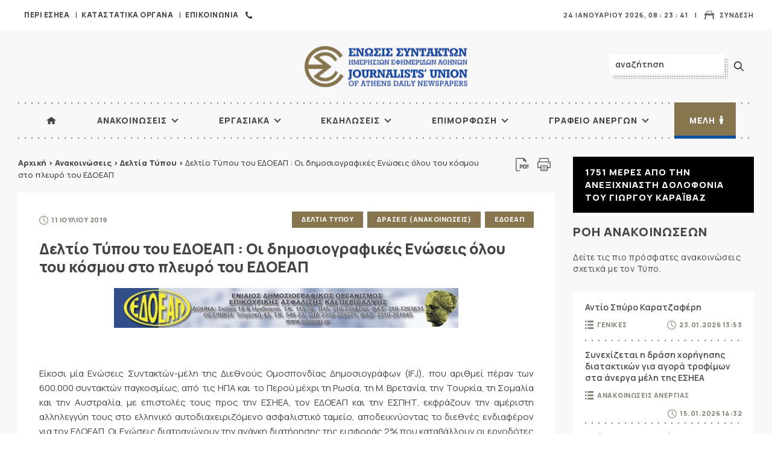

--- FILE ---
content_type: text/html; charset=UTF-8
request_url: https://www.esiea.gr/deltio-typoy-toy-edoeap-oi-dimosiogra/
body_size: 18815
content:
<!DOCTYPE html>
<html lang="el">
<head>
<meta charset="UTF-8" />
<meta name="viewport" content="width=device-width, initial-scale=1, user-scalable=0">
<meta name="googlebot" content="index,follow" />
<meta name="robots" content="index,follow" />
<link rel="shortcut icon" href="https://www.esiea.gr/wp-content/themes/esiea-2021/images/favicon.ico" />
<title>Δελτίο Τύπου του ΕΔΟΕΑΠ : Οι δημοσιογραφικές Ενώσεις όλου του κόσμου στο πλευρό του ΕΔΟΕΑΠ | ΕΣΗΕΑ</title>
<link data-rocket-preload as="style" href="https://fonts.googleapis.com/css2?family=Manrope:wght@400;500;600;700;800&#038;display=swap" rel="preload">
<link href="https://fonts.googleapis.com/css2?family=Manrope:wght@400;500;600;700;800&#038;display=swap" media="print" onload="this.media=&#039;all&#039;" rel="stylesheet">
<noscript data-wpr-hosted-gf-parameters=""><link rel="stylesheet" href="https://fonts.googleapis.com/css2?family=Manrope:wght@400;500;600;700;800&#038;display=swap"></noscript>

		<!-- All in One SEO 4.9.1.1 - aioseo.com -->
	<meta name="description" content="Υπέρ της διατήρησης του 2% τάσσεται επίσης και η Εθνική Ένωση Δημοσιογράφων Μ. Βρετανίας και Ιρλανδίας (NUJ), ενημερώνοντας τα μέλη της που εργάζονται, μεταξύ άλλων, σε Μέσα Ενημέρωσης όπως οι «Financial Times» και οι «Irish Times». Αναλυτιικά, επιστολές συμπαράστασης, ζητώντας τη διατήρηση της εισφοράς 2% υπέρ ΕΔΟΕΑΠ, απέστειλαν οι: Εθνική Ένωση Δημοσιογράφων Ηνωμένου Βασιλείου, υπογράφει" />
	<meta name="robots" content="max-image-preview:large" />
	<meta name="author" content="Εύη Αυγερινού"/>
	<link rel="canonical" href="https://www.esiea.gr/deltio-typoy-toy-edoeap-oi-dimosiogra/" />
	<meta name="generator" content="All in One SEO (AIOSEO) 4.9.1.1" />
		<meta property="og:locale" content="el_GR" />
		<meta property="og:site_name" content="ΕΣΗΕΑ | Ένωσις Συντακτών Ημερήσιων Εφημερίδων Αθηνών" />
		<meta property="og:type" content="article" />
		<meta property="og:title" content="Δελτίο Τύπου του ΕΔΟΕΑΠ : Οι δημοσιογραφικές Ενώσεις όλου του κόσμου στο πλευρό του ΕΔΟΕΑΠ | ΕΣΗΕΑ" />
		<meta property="og:description" content="Υπέρ της διατήρησης του 2% τάσσεται επίσης και η Εθνική Ένωση Δημοσιογράφων Μ. Βρετανίας και Ιρλανδίας (NUJ), ενημερώνοντας τα μέλη της που εργάζονται, μεταξύ άλλων, σε Μέσα Ενημέρωσης όπως οι «Financial Times» και οι «Irish Times». Αναλυτιικά, επιστολές συμπαράστασης, ζητώντας τη διατήρηση της εισφοράς 2% υπέρ ΕΔΟΕΑΠ, απέστειλαν οι: Εθνική Ένωση Δημοσιογράφων Ηνωμένου Βασιλείου, υπογράφει" />
		<meta property="og:url" content="https://www.esiea.gr/deltio-typoy-toy-edoeap-oi-dimosiogra/" />
		<meta property="og:image" content="https://www.esiea.gr/wp-content/uploads/2021/12/logo-600.jpg" />
		<meta property="og:image:secure_url" content="https://www.esiea.gr/wp-content/uploads/2021/12/logo-600.jpg" />
		<meta property="og:image:width" content="600" />
		<meta property="og:image:height" content="340" />
		<meta property="article:published_time" content="2019-07-11T10:35:27+00:00" />
		<meta property="article:modified_time" content="2019-10-17T10:20:31+00:00" />
		<meta property="article:publisher" content="https://www.facebook.com/esiea.gr/" />
		<meta name="twitter:card" content="summary" />
		<meta name="twitter:title" content="Δελτίο Τύπου του ΕΔΟΕΑΠ : Οι δημοσιογραφικές Ενώσεις όλου του κόσμου στο πλευρό του ΕΔΟΕΑΠ | ΕΣΗΕΑ" />
		<meta name="twitter:description" content="Υπέρ της διατήρησης του 2% τάσσεται επίσης και η Εθνική Ένωση Δημοσιογράφων Μ. Βρετανίας και Ιρλανδίας (NUJ), ενημερώνοντας τα μέλη της που εργάζονται, μεταξύ άλλων, σε Μέσα Ενημέρωσης όπως οι «Financial Times» και οι «Irish Times». Αναλυτιικά, επιστολές συμπαράστασης, ζητώντας τη διατήρηση της εισφοράς 2% υπέρ ΕΔΟΕΑΠ, απέστειλαν οι: Εθνική Ένωση Δημοσιογράφων Ηνωμένου Βασιλείου, υπογράφει" />
		<meta name="twitter:image" content="https://www.esiea.gr/wp-content/uploads/2021/12/logo-600.jpg" />
		<script type="application/ld+json" class="aioseo-schema">
			{"@context":"https:\/\/schema.org","@graph":[{"@type":"BlogPosting","@id":"https:\/\/www.esiea.gr\/deltio-typoy-toy-edoeap-oi-dimosiogra\/#blogposting","name":"\u0394\u03b5\u03bb\u03c4\u03af\u03bf \u03a4\u03cd\u03c0\u03bf\u03c5 \u03c4\u03bf\u03c5 \u0395\u0394\u039f\u0395\u0391\u03a0 : \u039f\u03b9 \u03b4\u03b7\u03bc\u03bf\u03c3\u03b9\u03bf\u03b3\u03c1\u03b1\u03c6\u03b9\u03ba\u03ad\u03c2 \u0395\u03bd\u03ce\u03c3\u03b5\u03b9\u03c2 \u03cc\u03bb\u03bf\u03c5 \u03c4\u03bf\u03c5 \u03ba\u03cc\u03c3\u03bc\u03bf\u03c5 \u03c3\u03c4\u03bf \u03c0\u03bb\u03b5\u03c5\u03c1\u03cc \u03c4\u03bf\u03c5 \u0395\u0394\u039f\u0395\u0391\u03a0 | \u0395\u03a3\u0397\u0395\u0391","headline":"\u0394\u03b5\u03bb\u03c4\u03af\u03bf \u03a4\u03cd\u03c0\u03bf\u03c5 \u03c4\u03bf\u03c5 \u0395\u0394\u039f\u0395\u0391\u03a0 : \u039f\u03b9 \u03b4\u03b7\u03bc\u03bf\u03c3\u03b9\u03bf\u03b3\u03c1\u03b1\u03c6\u03b9\u03ba\u03ad\u03c2 \u0395\u03bd\u03ce\u03c3\u03b5\u03b9\u03c2 \u03cc\u03bb\u03bf\u03c5 \u03c4\u03bf\u03c5 \u03ba\u03cc\u03c3\u03bc\u03bf\u03c5 \u03c3\u03c4\u03bf \u03c0\u03bb\u03b5\u03c5\u03c1\u03cc \u03c4\u03bf\u03c5 \u0395\u0394\u039f\u0395\u0391\u03a0","author":{"@id":"https:\/\/www.esiea.gr\/author\/eavgerinou\/#author"},"publisher":{"@id":"https:\/\/www.esiea.gr\/#organization"},"image":{"@type":"ImageObject","url":"https:\/\/www.esiea.gr\/wp-content\/uploads\/2019\/06\/edoeapheader.jpg","@id":"https:\/\/www.esiea.gr\/deltio-typoy-toy-edoeap-oi-dimosiogra\/#articleImage","width":555,"height":64},"datePublished":"2019-07-11T13:35:27+03:00","dateModified":"2019-10-17T13:20:31+03:00","inLanguage":"el","mainEntityOfPage":{"@id":"https:\/\/www.esiea.gr\/deltio-typoy-toy-edoeap-oi-dimosiogra\/#webpage"},"isPartOf":{"@id":"https:\/\/www.esiea.gr\/deltio-typoy-toy-edoeap-oi-dimosiogra\/#webpage"},"articleSection":"\u0394\u03b5\u03bb\u03c4\u03af\u03b1 \u03a4\u03cd\u03c0\u03bf\u03c5, \u0394\u03c1\u03ac\u03c3\u03b5\u03b9\u03c2 (\u0391\u03bd\u03b1\u03ba\u03bf\u03b9\u03bd\u03ce\u03c3\u03b5\u03b9\u03c2), \u0395\u0394\u039f\u0395\u0391\u03a0"},{"@type":"BreadcrumbList","@id":"https:\/\/www.esiea.gr\/deltio-typoy-toy-edoeap-oi-dimosiogra\/#breadcrumblist","itemListElement":[{"@type":"ListItem","@id":"https:\/\/www.esiea.gr#listItem","position":1,"name":"Home","item":"https:\/\/www.esiea.gr","nextItem":{"@type":"ListItem","@id":"https:\/\/www.esiea.gr\/category\/anakoinoseis\/#listItem","name":"\u0391\u03bd\u03b1\u03ba\u03bf\u03b9\u03bd\u03ce\u03c3\u03b5\u03b9\u03c2"}},{"@type":"ListItem","@id":"https:\/\/www.esiea.gr\/category\/anakoinoseis\/#listItem","position":2,"name":"\u0391\u03bd\u03b1\u03ba\u03bf\u03b9\u03bd\u03ce\u03c3\u03b5\u03b9\u03c2","item":"https:\/\/www.esiea.gr\/category\/anakoinoseis\/","nextItem":{"@type":"ListItem","@id":"https:\/\/www.esiea.gr\/category\/anakoinoseis\/deltia-typou\/#listItem","name":"\u0394\u03b5\u03bb\u03c4\u03af\u03b1 \u03a4\u03cd\u03c0\u03bf\u03c5"},"previousItem":{"@type":"ListItem","@id":"https:\/\/www.esiea.gr#listItem","name":"Home"}},{"@type":"ListItem","@id":"https:\/\/www.esiea.gr\/category\/anakoinoseis\/deltia-typou\/#listItem","position":3,"name":"\u0394\u03b5\u03bb\u03c4\u03af\u03b1 \u03a4\u03cd\u03c0\u03bf\u03c5","item":"https:\/\/www.esiea.gr\/category\/anakoinoseis\/deltia-typou\/","nextItem":{"@type":"ListItem","@id":"https:\/\/www.esiea.gr\/deltio-typoy-toy-edoeap-oi-dimosiogra\/#listItem","name":"\u0394\u03b5\u03bb\u03c4\u03af\u03bf \u03a4\u03cd\u03c0\u03bf\u03c5 \u03c4\u03bf\u03c5 \u0395\u0394\u039f\u0395\u0391\u03a0 : \u039f\u03b9 \u03b4\u03b7\u03bc\u03bf\u03c3\u03b9\u03bf\u03b3\u03c1\u03b1\u03c6\u03b9\u03ba\u03ad\u03c2 \u0395\u03bd\u03ce\u03c3\u03b5\u03b9\u03c2 \u03cc\u03bb\u03bf\u03c5 \u03c4\u03bf\u03c5 \u03ba\u03cc\u03c3\u03bc\u03bf\u03c5 \u03c3\u03c4\u03bf \u03c0\u03bb\u03b5\u03c5\u03c1\u03cc \u03c4\u03bf\u03c5 \u0395\u0394\u039f\u0395\u0391\u03a0"},"previousItem":{"@type":"ListItem","@id":"https:\/\/www.esiea.gr\/category\/anakoinoseis\/#listItem","name":"\u0391\u03bd\u03b1\u03ba\u03bf\u03b9\u03bd\u03ce\u03c3\u03b5\u03b9\u03c2"}},{"@type":"ListItem","@id":"https:\/\/www.esiea.gr\/deltio-typoy-toy-edoeap-oi-dimosiogra\/#listItem","position":4,"name":"\u0394\u03b5\u03bb\u03c4\u03af\u03bf \u03a4\u03cd\u03c0\u03bf\u03c5 \u03c4\u03bf\u03c5 \u0395\u0394\u039f\u0395\u0391\u03a0 : \u039f\u03b9 \u03b4\u03b7\u03bc\u03bf\u03c3\u03b9\u03bf\u03b3\u03c1\u03b1\u03c6\u03b9\u03ba\u03ad\u03c2 \u0395\u03bd\u03ce\u03c3\u03b5\u03b9\u03c2 \u03cc\u03bb\u03bf\u03c5 \u03c4\u03bf\u03c5 \u03ba\u03cc\u03c3\u03bc\u03bf\u03c5 \u03c3\u03c4\u03bf \u03c0\u03bb\u03b5\u03c5\u03c1\u03cc \u03c4\u03bf\u03c5 \u0395\u0394\u039f\u0395\u0391\u03a0","previousItem":{"@type":"ListItem","@id":"https:\/\/www.esiea.gr\/category\/anakoinoseis\/deltia-typou\/#listItem","name":"\u0394\u03b5\u03bb\u03c4\u03af\u03b1 \u03a4\u03cd\u03c0\u03bf\u03c5"}}]},{"@type":"Organization","@id":"https:\/\/www.esiea.gr\/#organization","name":"\u0395\u03a3\u0397\u0395\u0391","description":"\u0388\u03bd\u03c9\u03c3\u03b9\u03c2 \u03a3\u03c5\u03bd\u03c4\u03b1\u03ba\u03c4\u03ce\u03bd \u0397\u03bc\u03b5\u03c1\u03ae\u03c3\u03b9\u03c9\u03bd \u0395\u03c6\u03b7\u03bc\u03b5\u03c1\u03af\u03b4\u03c9\u03bd \u0391\u03b8\u03b7\u03bd\u03ce\u03bd","url":"https:\/\/www.esiea.gr\/","telephone":"+302103675400","logo":{"@type":"ImageObject","url":"https:\/\/www.esiea.gr\/wp-content\/uploads\/2020\/07\/esiealogo.jpg","@id":"https:\/\/www.esiea.gr\/deltio-typoy-toy-edoeap-oi-dimosiogra\/#organizationLogo","width":549,"height":140},"image":{"@id":"https:\/\/www.esiea.gr\/deltio-typoy-toy-edoeap-oi-dimosiogra\/#organizationLogo"},"sameAs":["https:\/\/www.facebook.com\/esiea.gr\/","https:\/\/www.youtube.com\/channel\/UCOdue42zl4FhDu4Bed5FPkg"]},{"@type":"Person","@id":"https:\/\/www.esiea.gr\/author\/eavgerinou\/#author","url":"https:\/\/www.esiea.gr\/author\/eavgerinou\/","name":"\u0395\u03cd\u03b7 \u0391\u03c5\u03b3\u03b5\u03c1\u03b9\u03bd\u03bf\u03cd","image":{"@type":"ImageObject","@id":"https:\/\/www.esiea.gr\/deltio-typoy-toy-edoeap-oi-dimosiogra\/#authorImage","url":"https:\/\/secure.gravatar.com\/avatar\/617109fdcabf1c09679caceb16c972e0?s=96&d=mm&r=g","width":96,"height":96,"caption":"\u0395\u03cd\u03b7 \u0391\u03c5\u03b3\u03b5\u03c1\u03b9\u03bd\u03bf\u03cd"}},{"@type":"WebPage","@id":"https:\/\/www.esiea.gr\/deltio-typoy-toy-edoeap-oi-dimosiogra\/#webpage","url":"https:\/\/www.esiea.gr\/deltio-typoy-toy-edoeap-oi-dimosiogra\/","name":"\u0394\u03b5\u03bb\u03c4\u03af\u03bf \u03a4\u03cd\u03c0\u03bf\u03c5 \u03c4\u03bf\u03c5 \u0395\u0394\u039f\u0395\u0391\u03a0 : \u039f\u03b9 \u03b4\u03b7\u03bc\u03bf\u03c3\u03b9\u03bf\u03b3\u03c1\u03b1\u03c6\u03b9\u03ba\u03ad\u03c2 \u0395\u03bd\u03ce\u03c3\u03b5\u03b9\u03c2 \u03cc\u03bb\u03bf\u03c5 \u03c4\u03bf\u03c5 \u03ba\u03cc\u03c3\u03bc\u03bf\u03c5 \u03c3\u03c4\u03bf \u03c0\u03bb\u03b5\u03c5\u03c1\u03cc \u03c4\u03bf\u03c5 \u0395\u0394\u039f\u0395\u0391\u03a0 | \u0395\u03a3\u0397\u0395\u0391","description":"\u03a5\u03c0\u03ad\u03c1 \u03c4\u03b7\u03c2 \u03b4\u03b9\u03b1\u03c4\u03ae\u03c1\u03b7\u03c3\u03b7\u03c2 \u03c4\u03bf\u03c5 2% \u03c4\u03ac\u03c3\u03c3\u03b5\u03c4\u03b1\u03b9 \u03b5\u03c0\u03af\u03c3\u03b7\u03c2 \u03ba\u03b1\u03b9 \u03b7 \u0395\u03b8\u03bd\u03b9\u03ba\u03ae \u0388\u03bd\u03c9\u03c3\u03b7 \u0394\u03b7\u03bc\u03bf\u03c3\u03b9\u03bf\u03b3\u03c1\u03ac\u03c6\u03c9\u03bd \u039c. \u0392\u03c1\u03b5\u03c4\u03b1\u03bd\u03af\u03b1\u03c2 \u03ba\u03b1\u03b9 \u0399\u03c1\u03bb\u03b1\u03bd\u03b4\u03af\u03b1\u03c2 (NUJ), \u03b5\u03bd\u03b7\u03bc\u03b5\u03c1\u03ce\u03bd\u03bf\u03bd\u03c4\u03b1\u03c2 \u03c4\u03b1 \u03bc\u03ad\u03bb\u03b7 \u03c4\u03b7\u03c2 \u03c0\u03bf\u03c5 \u03b5\u03c1\u03b3\u03ac\u03b6\u03bf\u03bd\u03c4\u03b1\u03b9, \u03bc\u03b5\u03c4\u03b1\u03be\u03cd \u03ac\u03bb\u03bb\u03c9\u03bd, \u03c3\u03b5 \u039c\u03ad\u03c3\u03b1 \u0395\u03bd\u03b7\u03bc\u03ad\u03c1\u03c9\u03c3\u03b7\u03c2 \u03cc\u03c0\u03c9\u03c2 \u03bf\u03b9 \u00abFinancial Times\u00bb \u03ba\u03b1\u03b9 \u03bf\u03b9 \u00abIrish Times\u00bb. \u0391\u03bd\u03b1\u03bb\u03c5\u03c4\u03b9\u03b9\u03ba\u03ac, \u03b5\u03c0\u03b9\u03c3\u03c4\u03bf\u03bb\u03ad\u03c2 \u03c3\u03c5\u03bc\u03c0\u03b1\u03c1\u03ac\u03c3\u03c4\u03b1\u03c3\u03b7\u03c2, \u03b6\u03b7\u03c4\u03ce\u03bd\u03c4\u03b1\u03c2 \u03c4\u03b7 \u03b4\u03b9\u03b1\u03c4\u03ae\u03c1\u03b7\u03c3\u03b7 \u03c4\u03b7\u03c2 \u03b5\u03b9\u03c3\u03c6\u03bf\u03c1\u03ac\u03c2 2% \u03c5\u03c0\u03ad\u03c1 \u0395\u0394\u039f\u0395\u0391\u03a0, \u03b1\u03c0\u03ad\u03c3\u03c4\u03b5\u03b9\u03bb\u03b1\u03bd \u03bf\u03b9: \u0395\u03b8\u03bd\u03b9\u03ba\u03ae \u0388\u03bd\u03c9\u03c3\u03b7 \u0394\u03b7\u03bc\u03bf\u03c3\u03b9\u03bf\u03b3\u03c1\u03ac\u03c6\u03c9\u03bd \u0397\u03bd\u03c9\u03bc\u03ad\u03bd\u03bf\u03c5 \u0392\u03b1\u03c3\u03b9\u03bb\u03b5\u03af\u03bf\u03c5, \u03c5\u03c0\u03bf\u03b3\u03c1\u03ac\u03c6\u03b5\u03b9","inLanguage":"el","isPartOf":{"@id":"https:\/\/www.esiea.gr\/#website"},"breadcrumb":{"@id":"https:\/\/www.esiea.gr\/deltio-typoy-toy-edoeap-oi-dimosiogra\/#breadcrumblist"},"author":{"@id":"https:\/\/www.esiea.gr\/author\/eavgerinou\/#author"},"creator":{"@id":"https:\/\/www.esiea.gr\/author\/eavgerinou\/#author"},"datePublished":"2019-07-11T13:35:27+03:00","dateModified":"2019-10-17T13:20:31+03:00"},{"@type":"WebSite","@id":"https:\/\/www.esiea.gr\/#website","url":"https:\/\/www.esiea.gr\/","name":"\u0395\u03a3\u0397\u0395\u0391","description":"\u0388\u03bd\u03c9\u03c3\u03b9\u03c2 \u03a3\u03c5\u03bd\u03c4\u03b1\u03ba\u03c4\u03ce\u03bd \u0397\u03bc\u03b5\u03c1\u03ae\u03c3\u03b9\u03c9\u03bd \u0395\u03c6\u03b7\u03bc\u03b5\u03c1\u03af\u03b4\u03c9\u03bd \u0391\u03b8\u03b7\u03bd\u03ce\u03bd","inLanguage":"el","publisher":{"@id":"https:\/\/www.esiea.gr\/#organization"}}]}
		</script>
		<!-- All in One SEO -->

<link rel='dns-prefetch' href='//ajax.googleapis.com' />
<link href='https://fonts.gstatic.com' crossorigin rel='preconnect' />
<link data-minify="1" rel='stylesheet' id='aioseo/css/src/vue/standalone/blocks/table-of-contents/global.scss-css'  href='https://www.esiea.gr/wp-content/cache/min/1/wp-content/plugins/all-in-one-seo-pack/dist/Lite/assets/css/table-of-contents/global.e90f6d47.css?ver=1765794522'  media='all' />
<link data-minify="1" rel='stylesheet' id='collapscore-css-css'  href='https://www.esiea.gr/wp-content/cache/min/1/wp-content/plugins/jquery-collapse-o-matic/css/core_style.css?ver=1765794507'  media='all' />
<link data-minify="1" rel='stylesheet' id='collapseomatic-css-css'  href='https://www.esiea.gr/wp-content/cache/min/1/wp-content/plugins/jquery-collapse-o-matic/css/light_style.css?ver=1765794507'  media='all' />
<link data-minify="1" rel='stylesheet' id='pdfprnt_frontend-css'  href='https://www.esiea.gr/wp-content/cache/min/1/wp-content/plugins/pdf-print/css/frontend.css?ver=1765794507'  media='all' />
<script data-minify="1"  src='https://www.esiea.gr/wp-content/cache/min/1/ajax/libs/jquery/3.4.0/jquery.min.js?ver=1763626617' id='jquery-js'></script>
<meta name="tec-api-version" content="v1"><meta name="tec-api-origin" content="https://www.esiea.gr"><link rel="alternate" href="https://www.esiea.gr/wp-json/tribe/events/v1/" /><link data-minify="1" rel="stylesheet" href="https://www.esiea.gr/wp-content/cache/min/1/wp-content/themes/esiea-2021/style.css?ver=1765794507" type="text/css" media="all" />
<link rel="preconnect" href="https://fonts.googleapis.com">
<link rel="preconnect" href="https://fonts.gstatic.com" crossorigin>

<link data-minify="1" rel="stylesheet" type="text/css" href="https://www.esiea.gr/wp-content/cache/min/1/wp-content/themes/esiea-2021/css/slick.css?ver=1765794507" media="screen" />

<link data-minify="1" rel="stylesheet" href="https://www.esiea.gr/wp-content/cache/min/1/wp-content/themes/esiea-2021/css/colorbox.css?ver=1765794516" type="text/css" media="all" />

<script>
if (navigator.userAgent.match(/IEMobile\/10\.0/)) {
  var msViewportStyle = document.createElement("style");
  msViewportStyle.appendChild(
    document.createTextNode(
      "@-ms-viewport{width:auto!important}"
    )
  );
  document.getElementsByTagName("head")[0].
    appendChild(msViewportStyle);
}
</script>


<script>
(function(i,s,o,g,r,a,m){i['GoogleAnalyticsObject']=r;i[r]=i[r]||function(){
(i[r].q=i[r].q||[]).push(arguments)},i[r].l=1*new Date();a=s.createElement(o),
m=s.getElementsByTagName(o)[0];a.async=1;a.src=g;m.parentNode.insertBefore(a,m)
})(window,document,'script','//www.google-analytics.com/analytics.js','ga');
ga('create', 'UA-42114717-10', 'auto');
ga('send', 'pageview');
</script>


<!-- Google tag (gtag.js) -->
<script async src="https://www.googletagmanager.com/gtag/js?id=G-V5082QJ6LW"></script>
<script>
  window.dataLayer = window.dataLayer || [];
  function gtag(){dataLayer.push(arguments);}
  gtag('js', new Date());

  gtag('config', 'G-V5082QJ6LW');
</script>

<meta name="generator" content="WP Rocket 3.20.2" data-wpr-features="wpr_minify_js wpr_minify_css wpr_preload_links" /></head>

<body>
<div data-rocket-location-hash="e5fbcd8d8e51bc40902b77352df6d8a0" id="wrapper" class="border-box">
  <header data-rocket-location-hash="72086089f9845e9d8c05a41cd8d1d3a1" class="row border-box" id="main-header">
    <div data-rocket-location-hash="d97c442777173668f8fd86a6ab7132f3" class="row top-info border-box uppercase">
      <div id="mini-menu">
      <ul id="menu-mini-menu" class="menu"><li id="menu-item-5129" class="menu-item menu-item-type-custom menu-item-object-custom menu-item-has-children menu-item-5129"><a>Περί ΕΣΗΕΑ</a>
<ul class="sub-menu">
	<li id="menu-item-5130" class="menu-item menu-item-type-post_type menu-item-object-page menu-item-5130"><a href="https://www.esiea.gr/istoriko/">Ιστορικό</a></li>
	<li id="menu-item-5160" class="menu-item menu-item-type-post_type menu-item-object-page menu-item-5160"><a href="https://www.esiea.gr/dioikitiko-symvoylio/">Διοικητικό Συμβούλιο</a></li>
	<li id="menu-item-5131" class="menu-item menu-item-type-post_type menu-item-object-page menu-item-5131"><a href="https://www.esiea.gr/katastatiko/">Καταστατικό</a></li>
	<li id="menu-item-5133" class="menu-item menu-item-type-post_type menu-item-object-page menu-item-5133"><a href="https://www.esiea.gr/kodikas-deontologias/">Κώδικας Δεοντολογίας</a></li>
	<li id="menu-item-10354" class="menu-item menu-item-type-post_type menu-item-object-page menu-item-10354"><a href="https://www.esiea.gr/logariasmos-allilovoitheias/">Λογαριασμός Αλληλοβοηθείας</a></li>
	<li id="menu-item-5204" class="menu-item menu-item-type-post_type menu-item-object-page menu-item-5204"><a href="https://www.esiea.gr/dioikitiki-organosi/">Διοικητική Οργάνωση</a></li>
</ul>
</li>
<li id="menu-item-5153" class="menu-item menu-item-type-custom menu-item-object-custom menu-item-has-children menu-item-5153"><a>Καταστατικά  Όργανα</a>
<ul class="sub-menu">
	<li id="menu-item-5161" class="menu-item menu-item-type-post_type menu-item-object-page menu-item-5161"><a href="https://www.esiea.gr/geniki-syneleysi/">Γενική συνέλευση</a></li>
	<li id="menu-item-5168" class="menu-item menu-item-type-post_type menu-item-object-page menu-item-5168"><a href="https://www.esiea.gr/istoriko-dioikitikoy-symvoylioy/">Ιστορικό Διοικητικού Συμβουλίου</a></li>
	<li id="menu-item-5170" class="menu-item menu-item-type-post_type menu-item-object-page menu-item-5170"><a href="https://www.esiea.gr/mikto-symvoylio-apergiaki-epitropi/">Μεικτό Συμβούλιο – Απεργιακή Επιτροπή</a></li>
	<li id="menu-item-5171" class="menu-item menu-item-type-custom menu-item-object-custom menu-item-has-children menu-item-5171"><a href="#">Πειθαρχικά Συμβούλια</a>
	<ul class="sub-menu">
		<li id="menu-item-5172" class="menu-item menu-item-type-post_type menu-item-object-page menu-item-5172"><a href="https://www.esiea.gr/protovathmio-deyterovathmio-peitharxi/">Πρωτοβάθμιο &#038; Δευτεροβάθμιο Πειθαρχικό Συμβούλιο</a></li>
		<li id="menu-item-5176" class="menu-item menu-item-type-post_type menu-item-object-page menu-item-5176"><a href="https://www.esiea.gr/eniaio-peitharxiko-symvoylio/">Ενιαίο Πειθαρχικό Συμβούλιο</a></li>
		<li id="menu-item-5175" class="menu-item menu-item-type-post_type menu-item-object-page menu-item-5175"><a href="https://www.esiea.gr/epoptiko-organo-deontologias/">Εποπτικό όργανο δεοντολογίας</a></li>
	</ul>
</li>
	<li id="menu-item-5177" class="menu-item menu-item-type-custom menu-item-object-custom menu-item-has-children menu-item-5177"><a href="#">Επιτροπές</a>
	<ul class="sub-menu">
		<li id="menu-item-5181" class="menu-item menu-item-type-post_type menu-item-object-page menu-item-5181"><a href="https://www.esiea.gr/ekselegktiki-epitropi/">Εξελεγκτική επιτροπή</a></li>
		<li id="menu-item-5182" class="menu-item menu-item-type-post_type menu-item-object-page menu-item-5182"><a href="https://www.esiea.gr/eforeytiki-epitropi/">Εφορευτική επιτροπή</a></li>
		<li id="menu-item-5180" class="menu-item menu-item-type-post_type menu-item-object-page menu-item-5180"><a href="https://www.esiea.gr/apergiaki-epitropi/">Απεργιακή επιτροπή</a></li>
	</ul>
</li>
</ul>
</li>
<li id="menu-item-10075" class="contact menu-item menu-item-type-post_type menu-item-object-page menu-item-10075"><a href="https://www.esiea.gr/epikoinonia/">Επικοινωνία</a></li>
</ul>        
      </div>
               <a class="right login smooth" href="https://www.esiea.gr/wp-login.php">
        Σύνδεση        </a>
      
      <span class="right date">      
        24 Ιανουαρίου 2026,   
      <div class="clock">
        <ul>
          <li id="hours"></li>
          <li class="point">:</li>
          <li id="min"></li>
          <li class="point">:</li>
          <li id="sec"></li>
        </ul>
      </div>
            
      </span> 
    </div>
    <div data-rocket-location-hash="a6d15a15fdb1c0520cb2776e380ed8c1" class="top row relative">
      <a href="https://www.esiea.gr" id="logo" class="smooth center-both" title="ΕΣΗΕΑ">ΕΣΗΕΑ</a>      <form method="get" class="searchform" action="https://www.esiea.gr/"> <!--role="search"-->
 <div class="input-container"> <input type="text" value="αναζήτηση" name="s" class="s" onclick="this.value=''"/></div>
  <input class="smooth searchsubmit" type="submit" value=" " />
</form>
     
    </div>
    <nav id="nav" class="uppercase mb-30">
      <ul id="menu-main-navigation" class="menu"><li id="menu-item-5103" class="home menu-item menu-item-type-custom menu-item-object-custom menu-item-home menu-item-5103"><a href="https://www.esiea.gr/">ΑΡΧΙΚΗ</a></li>
<li id="menu-item-10189" class="menu-item menu-item-type-post_type menu-item-object-page menu-item-has-children menu-item-10189"><a href="https://www.esiea.gr/anakoinoseis-ana-etos/">Ανακοινώσεις</a>
<ul class="sub-menu">
	<li id="menu-item-10077" class="menu-item menu-item-type-taxonomy menu-item-object-category menu-item-10077"><a href="https://www.esiea.gr/category/anakoinoseis/anakoinosies-anergias/">Ανακοινώσεις Ανεργίας</a></li>
	<li id="menu-item-12149" class="menu-item menu-item-type-taxonomy menu-item-object-category menu-item-12149"><a href="https://www.esiea.gr/category/anakoinoseis/apotelesmata-arxairesion/">Αποτελέσματα Αρχαιρεσιών</a></li>
	<li id="menu-item-5200" class="menu-item menu-item-type-taxonomy menu-item-object-category menu-item-5200"><a href="https://www.esiea.gr/category/seminaria-epimorfosis/">Σεμινάρια επιμόρφωσης</a></li>
	<li id="menu-item-5187" class="menu-item menu-item-type-taxonomy menu-item-object-category menu-item-5187"><a href="https://www.esiea.gr/category/anakoinoseis/diethni/">Διεθνή</a></li>
	<li id="menu-item-10106" class="menu-item menu-item-type-taxonomy menu-item-object-category menu-item-10106"><a href="https://www.esiea.gr/category/%ce%b4%ce%b5%ce%bf%ce%bd%cf%84%ce%bf%ce%bb%ce%bf%ce%b3%ce%af%ce%b1/">Δεοντολογία</a></li>
	<li id="menu-item-10107" class="menu-item menu-item-type-taxonomy menu-item-object-category menu-item-10107"><a href="https://www.esiea.gr/category/ekdiloseis/">Εκδηλώσεις</a></li>
	<li id="menu-item-5190" class="menu-item menu-item-type-taxonomy menu-item-object-category menu-item-5190"><a href="https://www.esiea.gr/category/anakoinoseis/ekloges/">Εκλογές</a></li>
	<li id="menu-item-10079" class="menu-item menu-item-type-taxonomy menu-item-object-category menu-item-10079"><a href="https://www.esiea.gr/category/koinonika/">Κοινωνικά</a></li>
	<li id="menu-item-5189" class="menu-item menu-item-type-taxonomy menu-item-object-category menu-item-5189"><a href="https://www.esiea.gr/category/anakoinoseis/eggrafes/">Εγγραφές</a></li>
	<li id="menu-item-10085" class="menu-item menu-item-type-taxonomy menu-item-object-category menu-item-10085"><a href="https://www.esiea.gr/category/%ce%b4%ce%b7%ce%bc%cf%8c%cf%83%ce%b9%ce%b1-%ce%ba%ce%b1%ce%b9-%ce%b4%ce%b7%ce%bc%ce%bf%cf%84%ce%b9%ce%ba%ce%ac-%ce%bc%ce%ad%cf%83%ce%b1/">Δημόσια και δημοτικά μέσα</a></li>
	<li id="menu-item-10086" class="menu-item menu-item-type-taxonomy menu-item-object-category menu-item-10086"><a href="https://www.esiea.gr/category/anakoinoseis/anakoinosies-ergasiakon/">Ανακοινώσεις Εργασιακών</a></li>
	<li id="menu-item-10110" class="menu-item menu-item-type-taxonomy menu-item-object-category menu-item-10110"><a href="https://www.esiea.gr/category/programmata-anergon/">Προγράμματα Ανέργων</a></li>
	<li id="menu-item-5186" class="menu-item menu-item-type-taxonomy menu-item-object-category current-post-ancestor current-menu-parent current-post-parent menu-item-5186"><a href="https://www.esiea.gr/category/anakoinoseis/deltia-typou/">Δελτία Τύπου</a></li>
</ul>
</li>
<li id="menu-item-5192" class="menu-item menu-item-type-custom menu-item-object-custom menu-item-has-children menu-item-5192"><a>Εργασιακά</a>
<ul class="sub-menu">
	<li id="menu-item-5315" class="menu-item menu-item-type-taxonomy menu-item-object-category menu-item-has-children menu-item-5315"><a href="https://www.esiea.gr/category/symvaseis-ergasias/">Συμβάσεις εργασίας</a>
	<ul class="sub-menu">
		<li id="menu-item-12825" class="menu-item menu-item-type-taxonomy menu-item-object-category menu-item-12825"><a href="https://www.esiea.gr/category/symvaseis-ergasias/dimosio/">Δημόσιο</a></li>
		<li id="menu-item-12221" class="menu-item menu-item-type-taxonomy menu-item-object-category menu-item-12221"><a href="https://www.esiea.gr/category/symvaseis-ergasias/eihea/">Ε.Ι.Η.Ε.Α.</a></li>
		<li id="menu-item-12222" class="menu-item menu-item-type-taxonomy menu-item-object-category menu-item-12222"><a href="https://www.esiea.gr/category/symvaseis-ergasias/eiira/">Ε.Ι.Ι.Ρ.Α.</a></li>
		<li id="menu-item-12223" class="menu-item menu-item-type-taxonomy menu-item-object-category menu-item-12223"><a href="https://www.esiea.gr/category/symvaseis-ergasias/eitesee/">Ε.Ι.ΤΗ.Σ.Ε.Ε.</a></li>
		<li id="menu-item-12224" class="menu-item menu-item-type-taxonomy menu-item-object-category menu-item-12224"><a href="https://www.esiea.gr/category/symvaseis-ergasias/ert/">Ε.Ρ.Τ.</a></li>
	</ul>
</li>
	<li id="menu-item-10087" class="menu-item menu-item-type-taxonomy menu-item-object-category menu-item-10087"><a href="https://www.esiea.gr/category/anakoinoseis/anakoinosies-ergasiakon/">Ανακοινώσεις Εργασιακών</a></li>
	<li id="menu-item-10108" class="menu-item menu-item-type-taxonomy menu-item-object-category menu-item-10108"><a href="https://www.esiea.gr/category/nomika-themata/">Νομικά Θέματα</a></li>
	<li id="menu-item-5183" class="menu-item menu-item-type-taxonomy menu-item-object-category menu-item-5183"><a href="https://www.esiea.gr/category/anakoinoseis/apergies/">Απεργίες</a></li>
	<li id="menu-item-10088" class="menu-item menu-item-type-taxonomy menu-item-object-category menu-item-10088"><a href="https://www.esiea.gr/category/anakoinoseis/asfalistiko/">Ασφαλιστικό</a></li>
</ul>
</li>
<li id="menu-item-10117" class="menu-item menu-item-type-custom menu-item-object-custom menu-item-has-children menu-item-10117"><a href="#">Εκδηλώσεις</a>
<ul class="sub-menu">
	<li id="menu-item-7788" class="menu-item menu-item-type-taxonomy menu-item-object-category menu-item-7788"><a href="https://www.esiea.gr/category/ekdiloseis/">Εκδηλώσεις</a></li>
	<li id="menu-item-10116" class="menu-item menu-item-type-taxonomy menu-item-object-category menu-item-10116"><a href="https://www.esiea.gr/category/optikoakoustiko-arxeio/">Οπτικοακουστικό αρχείο</a></li>
	<li id="menu-item-10118" class="menu-item menu-item-type-taxonomy menu-item-object-category menu-item-10118"><a href="https://www.esiea.gr/category/afieromata/">Αφιερώματα</a></li>
</ul>
</li>
<li id="menu-item-10109" class="menu-item menu-item-type-custom menu-item-object-custom menu-item-has-children menu-item-10109"><a href="#">Επιμόρφωση</a>
<ul class="sub-menu">
	<li id="menu-item-10114" class="menu-item menu-item-type-post_type menu-item-object-page menu-item-10114"><a href="https://www.esiea.gr/programmata-draseis/epimorfosi/">Αρχείο</a></li>
	<li id="menu-item-10115" class="menu-item menu-item-type-taxonomy menu-item-object-category menu-item-10115"><a href="https://www.esiea.gr/category/seminaria-epimorfosis/">Ανακοινώσεις Σεμιναρίων</a></li>
</ul>
</li>
<li id="menu-item-5199" class="menu-item menu-item-type-post_type menu-item-object-page menu-item-has-children menu-item-5199"><a href="https://www.esiea.gr/grafeio-ypostiriksis-anergon/">Γραφείο Ανέργων</a>
<ul class="sub-menu">
	<li id="menu-item-10100" class="menu-item menu-item-type-post_type menu-item-object-page menu-item-10100"><a href="https://www.esiea.gr/grafeio-ypostiriksis-anergon/entaksi-sto-mitroo-anergon/">Ένταξη στο μητρώο ανέργων</a></li>
	<li id="menu-item-10112" class="menu-item menu-item-type-post_type menu-item-object-page menu-item-10112"><a href="https://www.esiea.gr/grafeio-ypostiriksis-anergon/ypostiriktikes-draseis-gia-toys-aner/">Δράσεις για τους άνεργους</a></li>
	<li id="menu-item-10078" class="menu-item menu-item-type-taxonomy menu-item-object-category menu-item-10078"><a href="https://www.esiea.gr/category/anakoinoseis/anakoinosies-anergias/">Ανακοινώσεις Ανεργίας</a></li>
</ul>
</li>
<li id="menu-item-5207" class="members menu-item menu-item-type-custom menu-item-object-custom menu-item-has-children menu-item-5207"><a>Μέλη</a>
<ul class="sub-menu">
	<li id="menu-item-10144" class="menu-item menu-item-type-post_type menu-item-object-page menu-item-10144"><a href="https://www.esiea.gr/meli/proypotheseis-eggrafis/">Προϋποθέσεις εγγραφής</a></li>
	<li id="menu-item-10147" class="menu-item menu-item-type-post_type menu-item-object-page menu-item-10147"><a href="https://www.esiea.gr/meli/dikaiologitika-eggrafis/">Δικαιολογητικά Εγγραφής</a></li>
	<li id="menu-item-10103" class="menu-item menu-item-type-post_type menu-item-object-page menu-item-10103"><a href="https://www.esiea.gr/meli/ekdosi-taytotiton/">Ταυτότητα μέλους ΕΣΗΕΑ</a></li>
	<li id="menu-item-10145" class="menu-item menu-item-type-post_type menu-item-object-page menu-item-10145"><a href="https://www.esiea.gr/meli/pronomia-melon/">Προσφορές για δημοσιογράφους μέλη της ΕΣΗΕΑ</a></li>
	<li id="menu-item-10104" class="menu-item menu-item-type-taxonomy menu-item-object-category menu-item-10104"><a href="https://www.esiea.gr/category/nomika-themata/">Νομικά Θέματα</a></li>
	<li id="menu-item-10113" class="menu-item menu-item-type-taxonomy menu-item-object-category menu-item-10113"><a href="https://www.esiea.gr/category/anakoinoseis/enimerosi-syntaksiouxon/">Ενημέρωση Συνταξιούχων</a></li>
	<li id="menu-item-10105" class="menu-item menu-item-type-taxonomy menu-item-object-category menu-item-10105"><a href="https://www.esiea.gr/category/%cf%86%ce%bf%cf%81%ce%bf%ce%bb%ce%bf%ce%b3%ce%b9%ce%ba%ce%b1/">Φορολογικά</a></li>
	<li id="menu-item-10101" class="menu-item menu-item-type-post_type menu-item-object-page menu-item-10101"><a href="https://www.esiea.gr/meli/f-a-q/">F.A.Q.</a></li>
</ul>
</li>
</ul>    </nav>
  </header>
  <div data-rocket-location-hash="ca7c7b32a3a753c2150687c9c1be8fd7" class="button menu-btn btn-open animated fadeIn"> <a>MENU</a> </div>
  <div class="nav-overlay">  
    <ul id="menu-main-navigation-1" class="menu-responsive-navigation"><li class="home menu-item menu-item-type-custom menu-item-object-custom menu-item-home menu-item-5103"><a href="https://www.esiea.gr/">ΑΡΧΙΚΗ</a></li>
<li class="menu-item menu-item-type-post_type menu-item-object-page menu-item-has-children menu-item-10189"><a href="https://www.esiea.gr/anakoinoseis-ana-etos/">Ανακοινώσεις</a>
<ul class="sub-menu">
	<li class="menu-item menu-item-type-taxonomy menu-item-object-category menu-item-10077"><a href="https://www.esiea.gr/category/anakoinoseis/anakoinosies-anergias/">Ανακοινώσεις Ανεργίας</a></li>
	<li class="menu-item menu-item-type-taxonomy menu-item-object-category menu-item-12149"><a href="https://www.esiea.gr/category/anakoinoseis/apotelesmata-arxairesion/">Αποτελέσματα Αρχαιρεσιών</a></li>
	<li class="menu-item menu-item-type-taxonomy menu-item-object-category menu-item-5200"><a href="https://www.esiea.gr/category/seminaria-epimorfosis/">Σεμινάρια επιμόρφωσης</a></li>
	<li class="menu-item menu-item-type-taxonomy menu-item-object-category menu-item-5187"><a href="https://www.esiea.gr/category/anakoinoseis/diethni/">Διεθνή</a></li>
	<li class="menu-item menu-item-type-taxonomy menu-item-object-category menu-item-10106"><a href="https://www.esiea.gr/category/%ce%b4%ce%b5%ce%bf%ce%bd%cf%84%ce%bf%ce%bb%ce%bf%ce%b3%ce%af%ce%b1/">Δεοντολογία</a></li>
	<li class="menu-item menu-item-type-taxonomy menu-item-object-category menu-item-10107"><a href="https://www.esiea.gr/category/ekdiloseis/">Εκδηλώσεις</a></li>
	<li class="menu-item menu-item-type-taxonomy menu-item-object-category menu-item-5190"><a href="https://www.esiea.gr/category/anakoinoseis/ekloges/">Εκλογές</a></li>
	<li class="menu-item menu-item-type-taxonomy menu-item-object-category menu-item-10079"><a href="https://www.esiea.gr/category/koinonika/">Κοινωνικά</a></li>
	<li class="menu-item menu-item-type-taxonomy menu-item-object-category menu-item-5189"><a href="https://www.esiea.gr/category/anakoinoseis/eggrafes/">Εγγραφές</a></li>
	<li class="menu-item menu-item-type-taxonomy menu-item-object-category menu-item-10085"><a href="https://www.esiea.gr/category/%ce%b4%ce%b7%ce%bc%cf%8c%cf%83%ce%b9%ce%b1-%ce%ba%ce%b1%ce%b9-%ce%b4%ce%b7%ce%bc%ce%bf%cf%84%ce%b9%ce%ba%ce%ac-%ce%bc%ce%ad%cf%83%ce%b1/">Δημόσια και δημοτικά μέσα</a></li>
	<li class="menu-item menu-item-type-taxonomy menu-item-object-category menu-item-10086"><a href="https://www.esiea.gr/category/anakoinoseis/anakoinosies-ergasiakon/">Ανακοινώσεις Εργασιακών</a></li>
	<li class="menu-item menu-item-type-taxonomy menu-item-object-category menu-item-10110"><a href="https://www.esiea.gr/category/programmata-anergon/">Προγράμματα Ανέργων</a></li>
	<li class="menu-item menu-item-type-taxonomy menu-item-object-category current-post-ancestor current-menu-parent current-post-parent menu-item-5186"><a href="https://www.esiea.gr/category/anakoinoseis/deltia-typou/">Δελτία Τύπου</a></li>
</ul>
</li>
<li class="menu-item menu-item-type-custom menu-item-object-custom menu-item-has-children menu-item-5192"><a>Εργασιακά</a>
<ul class="sub-menu">
	<li class="menu-item menu-item-type-taxonomy menu-item-object-category menu-item-has-children menu-item-5315"><a href="https://www.esiea.gr/category/symvaseis-ergasias/">Συμβάσεις εργασίας</a>
	<ul class="sub-menu">
		<li class="menu-item menu-item-type-taxonomy menu-item-object-category menu-item-12825"><a href="https://www.esiea.gr/category/symvaseis-ergasias/dimosio/">Δημόσιο</a></li>
		<li class="menu-item menu-item-type-taxonomy menu-item-object-category menu-item-12221"><a href="https://www.esiea.gr/category/symvaseis-ergasias/eihea/">Ε.Ι.Η.Ε.Α.</a></li>
		<li class="menu-item menu-item-type-taxonomy menu-item-object-category menu-item-12222"><a href="https://www.esiea.gr/category/symvaseis-ergasias/eiira/">Ε.Ι.Ι.Ρ.Α.</a></li>
		<li class="menu-item menu-item-type-taxonomy menu-item-object-category menu-item-12223"><a href="https://www.esiea.gr/category/symvaseis-ergasias/eitesee/">Ε.Ι.ΤΗ.Σ.Ε.Ε.</a></li>
		<li class="menu-item menu-item-type-taxonomy menu-item-object-category menu-item-12224"><a href="https://www.esiea.gr/category/symvaseis-ergasias/ert/">Ε.Ρ.Τ.</a></li>
	</ul>
</li>
	<li class="menu-item menu-item-type-taxonomy menu-item-object-category menu-item-10087"><a href="https://www.esiea.gr/category/anakoinoseis/anakoinosies-ergasiakon/">Ανακοινώσεις Εργασιακών</a></li>
	<li class="menu-item menu-item-type-taxonomy menu-item-object-category menu-item-10108"><a href="https://www.esiea.gr/category/nomika-themata/">Νομικά Θέματα</a></li>
	<li class="menu-item menu-item-type-taxonomy menu-item-object-category menu-item-5183"><a href="https://www.esiea.gr/category/anakoinoseis/apergies/">Απεργίες</a></li>
	<li class="menu-item menu-item-type-taxonomy menu-item-object-category menu-item-10088"><a href="https://www.esiea.gr/category/anakoinoseis/asfalistiko/">Ασφαλιστικό</a></li>
</ul>
</li>
<li class="menu-item menu-item-type-custom menu-item-object-custom menu-item-has-children menu-item-10117"><a href="#">Εκδηλώσεις</a>
<ul class="sub-menu">
	<li class="menu-item menu-item-type-taxonomy menu-item-object-category menu-item-7788"><a href="https://www.esiea.gr/category/ekdiloseis/">Εκδηλώσεις</a></li>
	<li class="menu-item menu-item-type-taxonomy menu-item-object-category menu-item-10116"><a href="https://www.esiea.gr/category/optikoakoustiko-arxeio/">Οπτικοακουστικό αρχείο</a></li>
	<li class="menu-item menu-item-type-taxonomy menu-item-object-category menu-item-10118"><a href="https://www.esiea.gr/category/afieromata/">Αφιερώματα</a></li>
</ul>
</li>
<li class="menu-item menu-item-type-custom menu-item-object-custom menu-item-has-children menu-item-10109"><a href="#">Επιμόρφωση</a>
<ul class="sub-menu">
	<li class="menu-item menu-item-type-post_type menu-item-object-page menu-item-10114"><a href="https://www.esiea.gr/programmata-draseis/epimorfosi/">Αρχείο</a></li>
	<li class="menu-item menu-item-type-taxonomy menu-item-object-category menu-item-10115"><a href="https://www.esiea.gr/category/seminaria-epimorfosis/">Ανακοινώσεις Σεμιναρίων</a></li>
</ul>
</li>
<li class="menu-item menu-item-type-post_type menu-item-object-page menu-item-has-children menu-item-5199"><a href="https://www.esiea.gr/grafeio-ypostiriksis-anergon/">Γραφείο Ανέργων</a>
<ul class="sub-menu">
	<li class="menu-item menu-item-type-post_type menu-item-object-page menu-item-10100"><a href="https://www.esiea.gr/grafeio-ypostiriksis-anergon/entaksi-sto-mitroo-anergon/">Ένταξη στο μητρώο ανέργων</a></li>
	<li class="menu-item menu-item-type-post_type menu-item-object-page menu-item-10112"><a href="https://www.esiea.gr/grafeio-ypostiriksis-anergon/ypostiriktikes-draseis-gia-toys-aner/">Δράσεις για τους άνεργους</a></li>
	<li class="menu-item menu-item-type-taxonomy menu-item-object-category menu-item-10078"><a href="https://www.esiea.gr/category/anakoinoseis/anakoinosies-anergias/">Ανακοινώσεις Ανεργίας</a></li>
</ul>
</li>
<li class="members menu-item menu-item-type-custom menu-item-object-custom menu-item-has-children menu-item-5207"><a>Μέλη</a>
<ul class="sub-menu">
	<li class="menu-item menu-item-type-post_type menu-item-object-page menu-item-10144"><a href="https://www.esiea.gr/meli/proypotheseis-eggrafis/">Προϋποθέσεις εγγραφής</a></li>
	<li class="menu-item menu-item-type-post_type menu-item-object-page menu-item-10147"><a href="https://www.esiea.gr/meli/dikaiologitika-eggrafis/">Δικαιολογητικά Εγγραφής</a></li>
	<li class="menu-item menu-item-type-post_type menu-item-object-page menu-item-10103"><a href="https://www.esiea.gr/meli/ekdosi-taytotiton/">Ταυτότητα μέλους ΕΣΗΕΑ</a></li>
	<li class="menu-item menu-item-type-post_type menu-item-object-page menu-item-10145"><a href="https://www.esiea.gr/meli/pronomia-melon/">Προσφορές για δημοσιογράφους μέλη της ΕΣΗΕΑ</a></li>
	<li class="menu-item menu-item-type-taxonomy menu-item-object-category menu-item-10104"><a href="https://www.esiea.gr/category/nomika-themata/">Νομικά Θέματα</a></li>
	<li class="menu-item menu-item-type-taxonomy menu-item-object-category menu-item-10113"><a href="https://www.esiea.gr/category/anakoinoseis/enimerosi-syntaksiouxon/">Ενημέρωση Συνταξιούχων</a></li>
	<li class="menu-item menu-item-type-taxonomy menu-item-object-category menu-item-10105"><a href="https://www.esiea.gr/category/%cf%86%ce%bf%cf%81%ce%bf%ce%bb%ce%bf%ce%b3%ce%b9%ce%ba%ce%b1/">Φορολογικά</a></li>
	<li class="menu-item menu-item-type-post_type menu-item-object-page menu-item-10101"><a href="https://www.esiea.gr/meli/f-a-q/">F.A.Q.</a></li>
</ul>
</li>
</ul>	<ul id="menu-mini-menu-1" class="menu-responsive-navigation"><li class="menu-item menu-item-type-custom menu-item-object-custom menu-item-has-children menu-item-5129"><a>Περί ΕΣΗΕΑ</a>
<ul class="sub-menu">
	<li class="menu-item menu-item-type-post_type menu-item-object-page menu-item-5130"><a href="https://www.esiea.gr/istoriko/">Ιστορικό</a></li>
	<li class="menu-item menu-item-type-post_type menu-item-object-page menu-item-5160"><a href="https://www.esiea.gr/dioikitiko-symvoylio/">Διοικητικό Συμβούλιο</a></li>
	<li class="menu-item menu-item-type-post_type menu-item-object-page menu-item-5131"><a href="https://www.esiea.gr/katastatiko/">Καταστατικό</a></li>
	<li class="menu-item menu-item-type-post_type menu-item-object-page menu-item-5133"><a href="https://www.esiea.gr/kodikas-deontologias/">Κώδικας Δεοντολογίας</a></li>
	<li class="menu-item menu-item-type-post_type menu-item-object-page menu-item-10354"><a href="https://www.esiea.gr/logariasmos-allilovoitheias/">Λογαριασμός Αλληλοβοηθείας</a></li>
	<li class="menu-item menu-item-type-post_type menu-item-object-page menu-item-5204"><a href="https://www.esiea.gr/dioikitiki-organosi/">Διοικητική Οργάνωση</a></li>
</ul>
</li>
<li class="menu-item menu-item-type-custom menu-item-object-custom menu-item-has-children menu-item-5153"><a>Καταστατικά  Όργανα</a>
<ul class="sub-menu">
	<li class="menu-item menu-item-type-post_type menu-item-object-page menu-item-5161"><a href="https://www.esiea.gr/geniki-syneleysi/">Γενική συνέλευση</a></li>
	<li class="menu-item menu-item-type-post_type menu-item-object-page menu-item-5168"><a href="https://www.esiea.gr/istoriko-dioikitikoy-symvoylioy/">Ιστορικό Διοικητικού Συμβουλίου</a></li>
	<li class="menu-item menu-item-type-post_type menu-item-object-page menu-item-5170"><a href="https://www.esiea.gr/mikto-symvoylio-apergiaki-epitropi/">Μεικτό Συμβούλιο – Απεργιακή Επιτροπή</a></li>
	<li class="menu-item menu-item-type-custom menu-item-object-custom menu-item-has-children menu-item-5171"><a href="#">Πειθαρχικά Συμβούλια</a>
	<ul class="sub-menu">
		<li class="menu-item menu-item-type-post_type menu-item-object-page menu-item-5172"><a href="https://www.esiea.gr/protovathmio-deyterovathmio-peitharxi/">Πρωτοβάθμιο &#038; Δευτεροβάθμιο Πειθαρχικό Συμβούλιο</a></li>
		<li class="menu-item menu-item-type-post_type menu-item-object-page menu-item-5176"><a href="https://www.esiea.gr/eniaio-peitharxiko-symvoylio/">Ενιαίο Πειθαρχικό Συμβούλιο</a></li>
		<li class="menu-item menu-item-type-post_type menu-item-object-page menu-item-5175"><a href="https://www.esiea.gr/epoptiko-organo-deontologias/">Εποπτικό όργανο δεοντολογίας</a></li>
	</ul>
</li>
	<li class="menu-item menu-item-type-custom menu-item-object-custom menu-item-has-children menu-item-5177"><a href="#">Επιτροπές</a>
	<ul class="sub-menu">
		<li class="menu-item menu-item-type-post_type menu-item-object-page menu-item-5181"><a href="https://www.esiea.gr/ekselegktiki-epitropi/">Εξελεγκτική επιτροπή</a></li>
		<li class="menu-item menu-item-type-post_type menu-item-object-page menu-item-5182"><a href="https://www.esiea.gr/eforeytiki-epitropi/">Εφορευτική επιτροπή</a></li>
		<li class="menu-item menu-item-type-post_type menu-item-object-page menu-item-5180"><a href="https://www.esiea.gr/apergiaki-epitropi/">Απεργιακή επιτροπή</a></li>
	</ul>
</li>
</ul>
</li>
<li class="contact menu-item menu-item-type-post_type menu-item-object-page menu-item-10075"><a href="https://www.esiea.gr/epikoinonia/">Επικοινωνία</a></li>
</ul>    <form method="get" class="searchform" action="https://www.esiea.gr/"> <!--role="search"-->
 <div class="input-container"> <input type="text" value="αναζήτηση" name="s" class="s" onclick="this.value=''"/></div>
  <input class="smooth searchsubmit" type="submit" value=" " />
</form>
 
  </div> <!--First Row Section Start-->
  <section data-rocket-location-hash="a9481de1d899aac55bb014a74913a863" class="main row flex brd-bt"> 
    
    <!--Main Column Content Start-->
    <div data-rocket-location-hash="726ac364820da37f8339879d0547f827" class="main-column row left ml-30 relative">
      <div id="breadcrumbs" class="row"><a href="https://www.esiea.gr">Αρχική</a>  >  <a href="https://www.esiea.gr/category/anakoinoseis/">Ανακοινώσεις</a> > <a href="https://www.esiea.gr/category/anakoinoseis/deltia-typou/">Δελτία Τύπου</a> > <span class="current">Δελτίο Τύπου του ΕΔΟΕΑΠ : Οι δημοσιογραφικές Ενώσεις όλου του κόσμου στο πλευρό του ΕΔΟΕΑΠ</span></div>
      
      <!--Middle Column Content Start-->
      <div class="left row border-box" id="post">
        <div class="row metadata mb-20">
          <time datetime="2019-07-11T13:35:27+03:00" class="entry-date">11 Ιουλίου 2019</time> 
          <span class="categories right"><a href="https://www.esiea.gr/category/anakoinoseis/deltia-typou/">Δελτία Τύπου</a> <a href="https://www.esiea.gr/category/anakoinoseis/anakoinoseis-draseis/">Δράσεις (Ανακοινώσεις)</a> <a href="https://www.esiea.gr/category/anakoinoseis/%ce%b5%ce%b4%ce%bf%ce%b5%ce%b1%cf%80/">ΕΔΟΕΑΠ</a></span>
        </div>
        <h1>Δελτίο Τύπου του ΕΔΟΕΑΠ : Οι δημοσιογραφικές Ενώσεις όλου του κόσμου στο πλευρό του ΕΔΟΕΑΠ</h1>
        <div class="post-content posts mb-30 border-box">
        
        <div class="pdfprnt-buttons pdfprnt-buttons-post pdfprnt-top-right"><a href="https://www.esiea.gr/deltio-typoy-toy-edoeap-oi-dimosiogra/?print=pdf" class="pdfprnt-button pdfprnt-button-pdf" target="_blank"><img src="https://www.esiea.gr/wp-content/plugins/pdf-print/images/pdf.png" alt="image_pdf" title="View PDF" /></a><a href="https://www.esiea.gr/deltio-typoy-toy-edoeap-oi-dimosiogra/?print=print" class="pdfprnt-button pdfprnt-button-print" target="_blank"><img src="https://www.esiea.gr/wp-content/plugins/pdf-print/images/print.png" alt="image_print" title="Print Content" /></a></div><p><img loading="lazy" class=" wp-image-8556 aligncenter" title="edoeapheader" src="https://www.esiea.gr/wp-content/uploads/2019/06/edoeapheader.jpg" alt="" width="572" height="66" srcset="https://www.esiea.gr/wp-content/uploads/2019/06/edoeapheader.jpg 555w, https://www.esiea.gr/wp-content/uploads/2019/06/edoeapheader-220x25.jpg 220w, https://www.esiea.gr/wp-content/uploads/2019/06/edoeapheader-504x58.jpg 504w, https://www.esiea.gr/wp-content/uploads/2019/06/edoeapheader-140x16.jpg 140w, https://www.esiea.gr/wp-content/uploads/2019/06/edoeapheader-480x55.jpg 480w" sizes="(max-width: 572px) 100vw, 572px" /></p>
<p>&nbsp;</p>
<p style="text-align: justify;">Είκοσι μία Ενώσεις Συντακτών-μέλη της Διεθνούς Ομοσπονδίας Δημοσιογράφων (IFJ), που αριθμεί πέραν των 600.000 συντακτών παγκοσμίως, από&nbsp; τις ΗΠΑ και &nbsp;το Περού μέχρι τη Ρωσία, τη Μ. Βρετανία, την Τουρκία, τη Σομαλία και την Αυστραλία, με επιστολές τους προς την ΕΣΗΕΑ, τον ΕΔΟΕΑΠ και την ΕΣΠΗΤ, εκφράζουν την αμέριστη αλληλεγγύη τους στο ελληνικό αυτοδιαχειριζόμενο ασφαλιστικό ταμείο, αποδεικνύοντας το διεθνές ενδιαφέρον για τον ΕΔΟΕΑΠ. Οι Ενώσεις διατρανώνουν την ανάγκη διατήρησης της εισφοράς 2% που καταβάλλουν οι εργοδότες των ΜΜΕ, οι οποίοι ζητούν την ακύρωσή της από το Συμβούλιο της Επικρατείας. Η υπόθεση συζητήθηκε στο ΣτΕ στις 24 Ιουνίου και έως τις 15 Ιουλίου κατατίθενται τα υπομνήματα των διαδίκων.</p>
<p style="text-align: justify;">Ανάμεσα στις Ενώσεις που χαρακτηρίζουν την εισφορά 2% <em>«μεγάλη κοινωνική κατάκτηση»</em> και την <em>«προσπάθεια των εργοδοτών να υπονομεύσουν τον ΕΔΟΕΑΠ πόλεμο εναντίον της ελευθερίας του Τύπου»</em> βρίσκονται και μεγάλες Ενώσεις Συντακτών, όπως η Unifor του Καναδά, που αποτελεί τη μεγαλύτερη συνδικαλιστική Ένωση του ιδιωτικού τομέα σε όλη τη χώρα και εκπροσωπεί 315.000 εργαζόμενους και η Ένωση Ρώσων Δημοσιογράφων (RUJ), με 70.000 μέλη. Η δυναμική της RUJ είναι πολύ μεγάλη στη ρωσική κοινωνία, με μέλη της όπως ο Eugene Primakov (Ευγένιος Πριμακόφ) να εκλέγονται πρωθυπουργοί της χώρας.</p>
<p style="text-align: justify;">Επίσης, η Ένωση Ινδών Δημοσιογράφων (IJU), με 25.000 μέλη, τρεις εκπρόσωποι της οποίας συμμετέχουν στην ινδική Βουλή ως εποπτεύοντες των θεμάτων ΜΜΕ. Η Γερμανική Ένωση&nbsp; Δημοσιογράφων (ver.di), μέλος της οποίας ήταν ο (αποθανών) ιστορικός Γερμανός καγκελάριος (από το 1969 έως το 1974), Willy Brandt (Βίλι Μπραντ). Στο ίδιο μήκος κύματος και η Πανιταλική Ένωση Δημοσιογράφων (FNSI), με μέλη της όπως ο Ρομπέρο Σαβιάνο που θεωρείται παγκοσμίως ειδήμων στην αποκάλυψη θεμάτων κατά της μαφίας (για αυτό και βρίσκεται υπό συνεχή αστυνομική προστασία, προκαλώντας την παρέμβαση και στήριξη των βραβευμένων με Νόμπελ Ορχάν Παμούκ, Ντάριο Φο, Γκίντερ Γκρας, Μιχαήλ Γκορμπατσόφ, Ντέσμοντ Τούτου και Ρίτα Λεβί Μονταλτσίνι) και η Federica Angeli («La Repubblica») η ζωή της οποίας γυρίστηκε σε ταινία το 2008 («Α mano disarmata»).<br />
Υπέρ της διατήρησης του 2% τάσσεται επίσης και η Εθνική Ένωση Δημοσιογράφων Μ. Βρετανίας και Ιρλανδίας (NUJ)<strong>, ενημερώνοντας τα μέλη της που εργάζονται, μεταξύ άλλων, σε Μέσα Ενημέρωσης όπως οι </strong>«Financial Times» και οι&nbsp; «Irish Times».</p>
<p style="text-align: justify;">Αναλυτιικά, επιστολές συμπαράστασης, ζητώντας τη διατήρηση της εισφοράς 2% υπέρ ΕΔΟΕΑΠ, απέστειλαν οι:</p>
<ol>
<li style="text-align: justify;">Εθνική Ένωση Δημοσιογράφων Ηνωμένου Βασιλείου, υπογράφει &nbsp;η&nbsp; Michel Stanistreet Γενική Γραμματέας NUJ&nbsp; Η.Β.</li>
<li style="text-align: justify;">Ιταλική Εθνική Ομοσπονδία Τύπου, υπογράφει ο Rafaelle Lorusso Γενικός Γραμματέας</li>
<li style="text-align: justify;">Εθνική Συνδικαλιστική Ένωση Δημοσιογράφων CFDT Γαλλίας, υπογράφει ο Richard Hecht Αναπληρωτής Γενικός Γραμματέας CFDT-journalistes.</li>
<li style="text-align: justify;">Εθνική Ένωση Δημοσιογράφων Ηνωμένου Βασιλείου υπογράφει ο Seamus Dooley, Γραμματέας Ιρλανδίας Εθνικής Ένωσης Δημοσιογράφων NUJ.</li>
<li style="text-align: justify;">Εθνική Ένωση Συγγραφέων (ΝWU, UAW LOCAL 1981) ΗΠΑ, υπογράφει ο Larry Goldbetter, Πρόεδρος Εθνικής Ένωσης Συγγραφέων (ΝWU, UAW LOCAL</li>
<li style="text-align: justify;">Οργάνωση Δημοσιογράφων Σερβίας (UNS), υπογράφει ο Vladimir Radomirovic Πρόεδρος Οργάνωσης Δημοσιογράφων Σερβίας (UNS).</li>
<li style="text-align: justify;">Ένωση Ρώσων Δημοσιογράφων (RUJ), υπογράφει ο Tim Safir, Εκτελεστικός Γραμματέας Ένωσης Ρώσων Δημοσιογράφων (RUJ) και Αντιπρόεδρος Διεθνούς Ομοσπονδίας Δημοσιογράφων (IFJ).</li>
<li style="text-align: justify;">Εθνικό Συνδικάτο Τυνήσιων Δημοσιογράφων (SNJT), υπογράφει ο Bghouri Neji, Πρόεδρος Εθνικού Συνδικάτου Τυνήσιων Δημοσιογράφων (SNJT)</li>
<li style="text-align: justify;">Εθνική Ομοσπονδίας Δημοσιογράφων Βραζιλίας (FENAJ), υπογράφει η Maria Jose Braga, Πρόεδρος Εθνικής Ομοσπονδίας Δημοσιογράφων Βραζιλίας (FENAJ).</li>
<li style="text-align: justify;">Εθνική Ένωση Σομαλών Δημοσιογράφων (NUSOJ), υπογράφει ο Omar Faruk Osman Γενικός Γραμματέας Εθνικής Ένωσης Σομαλών Δημοσιογράφων (NUSOJ),</li>
<li style="text-align: justify;">Εθνική Οργάνωση Δημοσιογράφων του Περού, υπογράφει η Juliana Lainez Otero Γενική Γραμματέας Εθνικής Οργάνωσης Δημοσιογράφων του Περού</li>
<li style="text-align: justify;">Ισπανική Ομοσπονδία Δημοσιογραφικών Ενώσεων (FAPE), υπογράφει ο Luis Menendez Εκπρόσωπος στις Διεθνείς Οργανώσεις Ισπανικής Ομοσπονδίας Δημοσιογραφικών Ενώσεων (FAPE).</li>
<li style="text-align: justify;">Συμμαχία ΜΜΕ Ψυχαγωγίας &amp; Τεχνών (ΜΕΑΑ) Αυστραλίας, υπογράφει ο Paul Murphy, Γενικός Διευθυντής Συμμαχίας ΜΜΕ Ψυχαγωγίας &amp; Τεχνών (ΜΕΑΑ).</li>
<li style="text-align: justify;">Συνδικάτο των Δημοσιογράφων (SDJ) Πορτογαλίας, υπογράφει η Sofia Branco, Πρόεδρος Συνδικάτου των Δημοσιογράφων (SDJ).</li>
<li style="text-align: justify;">Εθνικό Συνδικάτο Μαροκινού Τύπου (SNPM), υπογράφει ο Abdellah El Bakkali, Πρόεδρος Εθνικού Συνδικάτου Μαροκινού Τύπου (SNPM).</li>
<li style="text-align: justify;">Ένωση Ινδών Δημοσιογράφων (IJU), υπογράφει η Sabina Inderjit, Γενική Γραμματέας Ένωσης Ινδών Δημοσιογράφων (IJU).</li>
<li style="text-align: justify;">Ένωση Εργαζομένων στα ΜΜΕ και στον Τύπο της Τουρκίας (DISK Basin Is), υπογράφει ο Ali Ali Ergin Demirhan, μέλος Συμβουλίου Ένωσης Εργαζομένων στα ΜΜΕ και στον Τύπο της Τουρκίας.</li>
<li style="text-align: justify;">Γερμανική Ένωση Δημοσιογράφων (ver.di), υπογράφει η Cornelia Berger Επικεφαλής – Δημοσιογραφίας και ΜΜΕ ver.di.</li>
<li style="text-align: justify;">Συνδικαλιστική Ένωση Καναδά UNIFOR, υπογράφει η Jennifer Moreau Γραμματέας – Ταμίας Τμήματος 2000,&nbsp; Εθνικού Συμβουλίου ΜΜΕ της UNIFOR και εκπρόσωπος Βορείου Αμερικής στην Εκτελεστική Επιτροπή της Διεθνούς Ομοσπονδίας Δημοσιογράφων.</li>
<li style="text-align: justify;">Ένωση Δημοσιογράφων Παναμά, υπογράφει ο Filemon Medina Ramos Γενικός Γραμματέας Ένωσης Δημοσιογράφων Παναμά.</li>
<li style="text-align: justify;">Ένωση Συντακτών Κύπρου, υπογράφει ο Γιώργος Φράγκος, πρόεδρος της Ένωσης Συντακτών Κύπρου.</li>
</ol>
            
                 
                    
      </div>       
      
                   <div class="border-box left related">
       <h2>Σχετικά Άρθρα</h2>
          
            <article>
            <h3><a href="https://www.esiea.gr/i-esiea-syntassetai-me-tin-anakoinosi/">Η ΕΣΗΕΑ συντάσσεται με την ανακοίνωση της ΔΟΔ για το Ιράν</a></h3>
             <p> ΔΕΛΤΙΟ ΤΥΠΟΥ 
 Η ΕΣΗΕΑ συντάσσεται με την από 9/1/2026 ανακοίνωση της ΔΟΔ και τις δηλώσεις του Γενικού Γραμματέα Άντονι Μπελανζέ:
 Οι πηγές φιμώνονται στο Ιράν – το κοινό στερείται κρίσιμης πληροφόρησης
 Οι αρχές στο ...</p>
            <time datetime="2026-01-14T14:10:47+02:00" class="entry-date">14 Ιανουαρίου 2026</time>
          </article>

          
            <article>
            <h3><a href="https://www.esiea.gr/13357-2/">ΜΟΡΦΩΤΙΚΟ ΙΔΡΥΜΑ ΕΣΗΕΑ: Κυκλοφόρησε ο κατάλογος της έκθεσης «ΣΕΛΕΣΤ ΠΟΛΥΧΡΟΝΙΑΔΗ: Πρωτοπόρος της Αφαίρεσης»</a></h3>
             <p> ΜΟΡΦΩΤΙΚΟ ΙΔΡΥΜΑ ΕΣΗΕΑ
ΔΕΛΤΙΟ ΤΥΠΟΥ
                                                                                      12 Δεκεμβρίου 2025
Κυκλοφόρησε ο κατάλογος «ΣΕΛΕΣΤ ΠΟΛΥΧΡΟΝΙΑΔΗ: Πρωτοπόρος της ...</p>
            <time datetime="2025-12-12T16:07:01+02:00" class="entry-date">12 Δεκεμβρίου 2025</time>
          </article>

          
            <article>
            <h3><a href="https://www.esiea.gr/dod-111-dolofonies-dimosiografon-mesa-s/">ΔΟΔ: 111 δολοφονίες δημοσιογράφων μέσα στο 2025</a></h3>
             <p> Το Διοικητικό Συμβούλιο της ΕΣΗΕΑ εκφράζει τη βαθιά του οδύνη για τα στοιχεία που δημοσιοποίησε η Διεθνής Ομοσπονδία Δημοσιογράφων (ΔΟΔ) σχετικά με τους δημοσιογράφους που σκοτώθηκαν ή φυλακίστηκαν το 2025. Ο τραγικός ...</p>
            <time datetime="2025-12-10T16:10:24+02:00" class="entry-date">10 Δεκεμβρίου 2025</time>
          </article>

                </div>
                     
        
      </div>
      
             <!--Middle Column Content End--> 
      
    </div>
    <!--Main Column Content End--> 
    
    <!--Right Sidebar Start-->
    <aside class="sidebar right">      
      <div id="block-newsfeed" class="mb-30">
  
    <div class="black-block">
    <h2>1751 μέρες από την ανεξιχνίαστη δολοφονία του Γιώργου Καραϊβάζ</h2>
    </div>
    
  <h2 class="larger">Ροή Ανακοινώσεων</h2>
  <p>Δείτε τις πιο πρόσφατες ανακοινώσεις σχετικά με τον Τύπο.</p>
  <ul class="news">
        <li> <a href="https://www.esiea.gr/antio-spyro-karatzaferi/">Αντίο Σπύρο Καρατζαφέρη</a>
      <div class="row metadata">
                <a class="cat left" href="https://www.esiea.gr/category/anakoinoseis/genikes/">Γενικές</a>
                <time datetime="2026-01-23T13:53:36+02:00" class="entry-date">23.01.2026 13:53</time>
      </div>
    </li>
        <li> <a href="https://www.esiea.gr/synexizetai-i-drasi-xorigisis-diatak/">Συνεχίζεται η δράση χορήγησης διατακτικών για αγορά τροφίμων στα άνεργα μέλη της ΕΣΗΕΑ</a>
      <div class="row metadata">
                <a class="cat left" href="https://www.esiea.gr/category/anakoinoseis/anakoinosies-anergias/">Ανακοινώσεις Ανεργίας</a>
                <time datetime="2026-01-15T14:32:40+02:00" class="entry-date">15.01.2026 14:32</time>
      </div>
    </li>
        <li> <a href="https://www.esiea.gr/prosklisi-endiaferontos-gia-ti-symme-11/">Πρόσκληση ενδιαφέροντος για τη συμμετοχή ανέργων μελών στις αρχαιρεσίες της 10ης, 11ης και 12ης Φεβρουαρίου 2026</a>
      <div class="row metadata">
                <a class="cat left" href="https://www.esiea.gr/category/anakoinoseis/anakoinosies-anergias/">Ανακοινώσεις Ανεργίας</a>
                <time datetime="2026-01-14T15:43:08+02:00" class="entry-date">14.01.2026 15:43</time>
      </div>
    </li>
        <li> <a href="https://www.esiea.gr/i-esiea-syntassetai-me-tin-anakoinosi/">Η ΕΣΗΕΑ συντάσσεται με την ανακοίνωση της ΔΟΔ για το Ιράν</a>
      <div class="row metadata">
                <a class="cat left" href="https://www.esiea.gr/category/anakoinoseis/genikes/">Γενικές</a>
                <time datetime="2026-01-14T14:10:47+02:00" class="entry-date">14.01.2026 14:10</time>
      </div>
    </li>
      <a href="https://www.esiea.gr/category/anakoinoseis/" class="more smooth cat-more">Περισσότερα &rarr;</a>
  </ul>  
</div>
<article class="grey mt-30">
  <div class="article-data dotted no-padding">
    <h2><a href="https://www.aithousesesiea.gr/" target="_blank">Αίθουσες ΕΣΗΕΑ</a></h2>
  </div>
  <div class="img-container"><a href="https://www.aithousesesiea.gr/" target="_blank"><img src="https://www.esiea.gr/wp-content/themes/esiea-2021/images/rooms.jpg" width="300" height="220" alt=" "></a></div>
</article>
<section class="row shortcuts mt-30">
  <h2>Συντομεύσεις</h2>
  <ul>
    <li class="ypotrofies"><a href="https://www.esiea.gr/klirodotimata-ypotrofies/"><strong>Κληροδοτήματα Υποτροφίες</strong> Τα Κληροδοτήματα της ΕΣΗΕΑ</a></li>
        <li class="p-s"><a href="https://www.esiea.gr/category/anakoinoseis/apofaseis-p-s/"><strong>Αποφάσεις <br>Π.Σ.</strong> Οι αποφάσεις των Πειθαρχικών Συμβουλίων</a></li>
    <li class="afieromata"><a href="https://www.esiea.gr/category/afieromata/"><strong>Αφιερώματα <br>ΕΣΗΕΑ</strong> Τα Αφιερώματα της ΕΣΗΕΑ</a></li>
  </ul>
</section>      <div class="left mt-30 inner">
      
<h2 class="larger">Σημαντικά</h2>
<p>Δείτε τις πιο σημαντικές ανακοινώσεις και ειδήσεις στο χώρο του Τύπου.</p>
<article class="lowercase">
	<div class="img-container"><a class="cat-label smooth uppercase" href="https://www.esiea.gr/category/anakoinoseis/">Ανακοινώσεις</a>	<a href="https://www.esiea.gr/stis-2-ianoyarioy-2026-ksekina-i-diadikasia/"><img width="300" height="220" src="https://www.esiea.gr/wp-content/uploads/2024/09/ΕΣΗΕΑ-BLUE-2-300x220.jpg" class="attachment-small size-small wp-post-image" alt="" loading="lazy" title="ΕΣΗΕΑ-BLUE" /></a></div>
	<div class="article-data dotted">
		<h2><a href="https://www.esiea.gr/stis-2-ianoyarioy-2026-ksekina-i-diadikasia/">Στις 2 Ιανουαρίου 2026 ξεκινά η διαδικασία υποβολής αιτήσεων εγγραφής νέων μελών</a></h2>
		<time datetime="2025-12-22T13:53:39+02:00" class="entry-date">22.12.2025 13:53</time>
	</div>
</article>
     
<article class="lowercase">
	<div class="img-container"><a class="cat-label smooth uppercase" href="https://www.esiea.gr/category/anakoinoseis/">Ανακοινώσεις</a>	<a href="https://www.esiea.gr/elate-ston-ksenofonta-me-dyo-apla-vimat/"><img width="300" height="220" src="https://www.esiea.gr/wp-content/uploads/2023/07/XENOPHONΕΟ2-e1662483696522-300x220.png" class="attachment-small size-small wp-post-image" alt="" loading="lazy" title="XENOPHONΕΟ2-e1662483696522" /></a></div>
	<div class="article-data dotted">
		<h2><a href="https://www.esiea.gr/elate-ston-ksenofonta-me-dyo-apla-vimat/">Ελάτε στον ΞΕΝΟΦΩΝΤΑ με δύο απλά βήματα</a></h2>
		<time datetime="2023-07-25T11:20:38+03:00" class="entry-date">25.07.2023 11:20</time>
	</div>
</article>
 

<div class="row identity mb-30">
    <a href="https://xenophonrights.gr/" target="_blank"><img src="https://www.esiea.gr/wp-content/themes/esiea-2021/images/xenophon.jpg" /></a>
</div>

<div class="row identity mb-30">
<h2>Έκδοση ταυτοτήτας <br>ΕΣΗΕΑ</h2>
<a href="https://www.esiea.gr/meli/ekdosi-taytotiton/"><img src="https://www.esiea.gr/wp-content/themes/esiea-2021/images/taytotita.png" width="300" height="250" alt="Έκδοση ταυτοτήτας ΕΣΗΕΑ"></a>
</div>    </div>
    </aside>
    <!--Right Sidebar End--> 
    
  </section>
  <!--First Row Section End-->

  <footer data-rocket-location-hash="b3d98951db4a1867b5f57509efb0add1" class="mega-footer border-box row mt-30 flex uppercase">
    <div data-rocket-location-hash="b4d661df00c913965465df64db4534f8" class="column">
      <h3>Στοιχεία επικοινωνίας</h3>
      <ul class="adr">
        <li><span class="street-address">Ακαδημίας 20</span>, <span class="locality">Αθήνα</span>, <span class="postal-code">10671 </span></li>
        <li><strong>T.:</strong> 210-3675400</li>
                <li><strong>E.:</strong> info@esiea.gr</li>
      </ul>
        <ul class="social-media mt-30">
          <li class="facebook"><a href="https://www.facebook.com/esiea.gr/" target="_blank">facebook</a></li>
          <li class="twitter"><a href="https://twitter.com/JUADN1" target="_blank">twitter</a></li>
          <li class="instagram"><a href="https://www.instagram.com/esiea_official/" target="_blank">instagram</a></li>
          <li class="youtube"><a href="https://www.youtube.com/channel/UCOdue42zl4FhDu4Bed5FPkg" target="_blank">youtube</a></li>
        </ul>
    </div>
    <div data-rocket-location-hash="f13e4c32386d5c4183bb8710519b0b76" class="column">
      <h3>Χρήσιμοι Σύνδεσμοι</h3>
        <ul id="menu-footer-links" class="menu"><li id="menu-item-11179" class="menu-item menu-item-type-custom menu-item-object-custom menu-item-11179"><a target="_blank" rel="noopener" href="https://www.edoeap.gr/">ΕΔΟΕΑΠ</a></li>
<li id="menu-item-11180" class="menu-item menu-item-type-custom menu-item-object-custom menu-item-11180"><a target="_blank" rel="noopener" href="https://xenophonrights.gr/">ΞΕΝΟΦΩΝ</a></li>
<li id="menu-item-11181" class="menu-item menu-item-type-custom menu-item-object-custom menu-item-11181"><a target="_blank" rel="noopener" href="https://www.ifj.org/">ΔΟΔ</a></li>
<li id="menu-item-11182" class="menu-item menu-item-type-custom menu-item-object-custom menu-item-11182"><a target="_blank" rel="noopener" href="https://europeanjournalists.org/">ΕΟΔ</a></li>
<li id="menu-item-11183" class="menu-item menu-item-type-custom menu-item-object-custom menu-item-11183"><a target="_blank" rel="noopener" href="https://www.poesy.gr/">ΠΟΕΣΥ</a></li>
<li id="menu-item-11184" class="menu-item menu-item-type-custom menu-item-object-custom menu-item-11184"><a target="_blank" rel="noopener" href="https://esiemth.gr/">ΕΣΗΕΜ-Θ</a></li>
<li id="menu-item-11185" class="menu-item menu-item-type-custom menu-item-object-custom menu-item-11185"><a target="_blank" rel="noopener" href="http://www.esiepin.gr/">ΕΣΗΕΠΗΝ</a></li>
<li id="menu-item-11186" class="menu-item menu-item-type-custom menu-item-object-custom menu-item-11186"><a target="_blank" rel="noopener" href="https://www.pressunion.gr/">ΕΣΗΕΘΣΤΕ-Ε</a></li>
<li id="menu-item-11188" class="menu-item menu-item-type-custom menu-item-object-custom menu-item-11188"><a target="_blank" rel="noopener" href="https://www.espit.gr/">ΕΣΠΗΤ</a></li>
<li id="menu-item-11189" class="menu-item menu-item-type-custom menu-item-object-custom menu-item-11189"><a target="_blank" rel="noopener" href="https://www.esiea.gr/m-m-e/">M.M.E.</a></li>
</ul>          </div>
    <div data-rocket-location-hash="700dbc47439fb245a4b8feeff5921a20" class="column">
      <h3>Sitemap</h3>
     <ul id="menu-sitemap" class="menu"><li id="menu-item-5155" class="menu-item menu-item-type-custom menu-item-object-custom menu-item-home menu-item-5155"><a href="https://www.esiea.gr/">Αρχική</a></li>
<li id="menu-item-5216" class="menu-item menu-item-type-post_type menu-item-object-page menu-item-5216"><a href="https://www.esiea.gr/dioikitiki-organosi/">Διοικητική Οργάνωση</a></li>
<li id="menu-item-10178" class="menu-item menu-item-type-taxonomy menu-item-object-category menu-item-10178"><a href="https://www.esiea.gr/category/ekdiloseis/">Εκδηλώσεις</a></li>
<li id="menu-item-5215" class="menu-item menu-item-type-taxonomy menu-item-object-category current-post-ancestor menu-item-5215"><a href="https://www.esiea.gr/category/anakoinoseis/">Ανακοινώσεις</a></li>
<li id="menu-item-10067" class="menu-item menu-item-type-custom menu-item-object-custom menu-item-10067"><a target="_blank" rel="noopener" href="https://www.vivliothikiesiea.gr/">Η Βιβλιοθήκη των πέντε αιώνων</a></li>
<li id="menu-item-10151" class="menu-item menu-item-type-custom menu-item-object-custom menu-item-10151"><a href="https://www.morfotikoesiea.gr/">Μορφωτικό Ίδρυμα ΕΣΗΕΑ</a></li>
<li id="menu-item-5157" class="menu-item menu-item-type-post_type menu-item-object-page menu-item-5157"><a href="https://www.esiea.gr/grafeio-ypostiriksis-anergon/">Γραφείο Υποστήριξης Ανέργων</a></li>
<li id="menu-item-5217" class="menu-item menu-item-type-post_type menu-item-object-page menu-item-5217"><a href="https://www.esiea.gr/aithoyses-esiea/">Αίθουσες ΕΣΗΕΑ</a></li>
<li id="menu-item-5158" class="menu-item menu-item-type-post_type menu-item-object-page menu-item-5158"><a href="https://www.esiea.gr/epikoinonia/">Επικοινωνία</a></li>
</ul>    </div>
    <div data-rocket-location-hash="147da2873ab163a390382cd3ae0a514b" class="column">
      <h3>Μέλος των</h3>
      <ul>
        <li><a href="https://www.poesy.gr/" target="_blank">ΠΟΕΣΥ</a></li>
        <li><a href="https://www.ifj.org/" target="_blank">ΔΟΔ</a></li>
        <li><a href="https://europeanjournalists.org/" target="_blank">ΕΟΔ</a></li>
      </ul>
    </div>
  </footer>
  <footer data-rocket-location-hash="5888542848e019edd4f7c2005db375a1" class="mini border-box row">
    <div data-rocket-location-hash="ee1ba805c5d035b5ab518a3f18a81211" class="maximum uppercase">
      <div class="left half">© 2021 ΕΣΗΕΑ - All Rights Reserved</div>
      <div class="right half"> <span class="left">design by</span> <a title="Web Design SEO Web Marketing WebOlution"
            target="_blank" id="webolution" rel="noreferrer" href="https://www.webolution.gr/">WebOlution</a></div>
    </div>
  </footer>
  <br class="clearfloat" />
</div>
		<script>
		( function ( body ) {
			'use strict';
			body.className = body.className.replace( /\btribe-no-js\b/, 'tribe-js' );
		} )( document.body );
		</script>
		<script> /* <![CDATA[ */var tribe_l10n_datatables = {"aria":{"sort_ascending":": activate to sort column ascending","sort_descending":": activate to sort column descending"},"length_menu":"Show _MENU_ entries","empty_table":"No data available in table","info":"Showing _START_ to _END_ of _TOTAL_ entries","info_empty":"Showing 0 to 0 of 0 entries","info_filtered":"(filtered from _MAX_ total entries)","zero_records":"No matching records found","search":"Search:","all_selected_text":"All items on this page were selected. ","select_all_link":"Select all pages","clear_selection":"Clear Selection.","pagination":{"all":"All","next":"\u0395\u03c0\u03cc\u03bc\u03b5\u03bd\u03bf","previous":"Previous"},"select":{"rows":{"0":"","_":": Selected %d rows","1":": Selected 1 row"}},"datepicker":{"dayNames":["\u039a\u03c5\u03c1\u03b9\u03b1\u03ba\u03ae","\u0394\u03b5\u03c5\u03c4\u03ad\u03c1\u03b1","\u03a4\u03c1\u03af\u03c4\u03b7","\u03a4\u03b5\u03c4\u03ac\u03c1\u03c4\u03b7","\u03a0\u03ad\u03bc\u03c0\u03c4\u03b7","\u03a0\u03b1\u03c1\u03b1\u03c3\u03ba\u03b5\u03c5\u03ae","\u03a3\u03ac\u03b2\u03b2\u03b1\u03c4\u03bf"],"dayNamesShort":["\u039a\u03c5","\u0394\u03b5","\u03a4\u03c1","\u03a4\u03b5","\u03a0\u03b5","\u03a0\u03b1","\u03a3\u03b1"],"dayNamesMin":["\u039a","\u0394","\u03a4","\u03a4","\u03a0","\u03a0","\u03a3"],"monthNames":["\u0399\u03b1\u03bd\u03bf\u03c5\u03ac\u03c1\u03b9\u03bf\u03c2","\u03a6\u03b5\u03b2\u03c1\u03bf\u03c5\u03ac\u03c1\u03b9\u03bf\u03c2","\u039c\u03ac\u03c1\u03c4\u03b9\u03bf\u03c2","\u0391\u03c0\u03c1\u03af\u03bb\u03b9\u03bf\u03c2","\u039c\u03ac\u03b9","\u0399\u03bf\u03cd\u03bd\u03b9\u03bf\u03c2","\u0399\u03bf\u03cd\u03bb\u03b9\u03bf\u03c2","\u0391\u03cd\u03b3\u03bf\u03c5\u03c3\u03c4\u03bf\u03c2","\u03a3\u03b5\u03c0\u03c4\u03ad\u03bc\u03b2\u03c1\u03b9\u03bf\u03c2","\u039f\u03ba\u03c4\u03ce\u03b2\u03c1\u03b9\u03bf\u03c2","\u039d\u03bf\u03ad\u03bc\u03b2\u03c1\u03b9\u03bf\u03c2","\u0394\u03b5\u03ba\u03ad\u03bc\u03b2\u03c1\u03b9\u03bf\u03c2"],"monthNamesShort":["\u0399\u03b1\u03bd\u03bf\u03c5\u03ac\u03c1\u03b9\u03bf\u03c2","\u03a6\u03b5\u03b2\u03c1\u03bf\u03c5\u03ac\u03c1\u03b9\u03bf\u03c2","\u039c\u03ac\u03c1\u03c4\u03b9\u03bf\u03c2","\u0391\u03c0\u03c1\u03af\u03bb\u03b9\u03bf\u03c2","\u039c\u03ac\u03b9","\u0399\u03bf\u03cd\u03bd\u03b9\u03bf\u03c2","\u0399\u03bf\u03cd\u03bb\u03b9\u03bf\u03c2","\u0391\u03cd\u03b3\u03bf\u03c5\u03c3\u03c4\u03bf\u03c2","\u03a3\u03b5\u03c0\u03c4\u03ad\u03bc\u03b2\u03c1\u03b9\u03bf\u03c2","\u039f\u03ba\u03c4\u03ce\u03b2\u03c1\u03b9\u03bf\u03c2","\u039d\u03bf\u03ad\u03bc\u03b2\u03c1\u03b9\u03bf\u03c2","\u0394\u03b5\u03ba\u03ad\u03bc\u03b2\u03c1\u03b9\u03bf\u03c2"],"monthNamesMin":["\u0399\u03b1\u03bd","\u03a6\u03b5\u03b2","\u039c\u03b1\u03c1","\u0391\u03c0\u03c1","\u039c\u03ac\u03b9\u03bf\u03c2","\u0399\u03bf\u03cd\u03bd","\u0399\u03bf\u03cd\u03bb","\u0391\u03c5\u03b3","\u03a3\u03b5\u03c0","\u039f\u03ba\u03c4","\u039d\u03bf\u03ad","\u0394\u03b5\u03ba"],"nextText":"\u0395\u03c0\u03cc\u03bc\u03b5\u03bd\u03b7","prevText":"\u03a0\u03c1\u03bf\u03b7\u03b3\u03bf\u03cd\u03bc\u03b5\u03bd\u03b7","currentText":"\u03a3\u03ae\u03bc\u03b5\u03c1\u03b1","closeText":"\u03a4\u03ad\u03bb\u03bf\u03c2","today":"\u03a3\u03ae\u03bc\u03b5\u03c1\u03b1","clear":"\u039a\u03b1\u03b8\u03b1\u03c1\u03b9\u03c3\u03bc\u03cc\u03c2"}};/* ]]> */ </script><script type="module"  src='https://www.esiea.gr/wp-content/plugins/all-in-one-seo-pack/dist/Lite/assets/table-of-contents.95d0dfce.js?ver=4.9.1.1' id='aioseo/js/src/vue/standalone/blocks/table-of-contents/frontend.js-js'></script>
<script  src='https://www.esiea.gr/wp-includes/js/dist/vendor/regenerator-runtime.min.js?ver=0.13.7' id='regenerator-runtime-js'></script>
<script  src='https://www.esiea.gr/wp-includes/js/dist/vendor/wp-polyfill.min.js?ver=3.15.0' id='wp-polyfill-js'></script>
<script type='text/javascript' id='contact-form-7-js-extra'>
/* <![CDATA[ */
var wpcf7 = {"api":{"root":"https:\/\/www.esiea.gr\/wp-json\/","namespace":"contact-form-7\/v1"},"cached":"1"};
/* ]]> */
</script>
<script data-minify="1"  src='https://www.esiea.gr/wp-content/cache/min/1/wp-content/plugins/contact-form-7/includes/js/index.js?ver=1763626617' id='contact-form-7-js'></script>
<script  id='collapseomatic-js-js-before'>
const com_options = {"colomatduration":"fast","colomatslideEffect":"slideFade","colomatpauseInit":"","colomattouchstart":""}
</script>
<script data-minify="1"  src='https://www.esiea.gr/wp-content/cache/min/1/wp-content/plugins/jquery-collapse-o-matic/js/collapse.js?ver=1763626617' id='collapseomatic-js-js'></script>
<script type='text/javascript' id='rocket-browser-checker-js-after'>
"use strict";var _createClass=function(){function defineProperties(target,props){for(var i=0;i<props.length;i++){var descriptor=props[i];descriptor.enumerable=descriptor.enumerable||!1,descriptor.configurable=!0,"value"in descriptor&&(descriptor.writable=!0),Object.defineProperty(target,descriptor.key,descriptor)}}return function(Constructor,protoProps,staticProps){return protoProps&&defineProperties(Constructor.prototype,protoProps),staticProps&&defineProperties(Constructor,staticProps),Constructor}}();function _classCallCheck(instance,Constructor){if(!(instance instanceof Constructor))throw new TypeError("Cannot call a class as a function")}var RocketBrowserCompatibilityChecker=function(){function RocketBrowserCompatibilityChecker(options){_classCallCheck(this,RocketBrowserCompatibilityChecker),this.passiveSupported=!1,this._checkPassiveOption(this),this.options=!!this.passiveSupported&&options}return _createClass(RocketBrowserCompatibilityChecker,[{key:"_checkPassiveOption",value:function(self){try{var options={get passive(){return!(self.passiveSupported=!0)}};window.addEventListener("test",null,options),window.removeEventListener("test",null,options)}catch(err){self.passiveSupported=!1}}},{key:"initRequestIdleCallback",value:function(){!1 in window&&(window.requestIdleCallback=function(cb){var start=Date.now();return setTimeout(function(){cb({didTimeout:!1,timeRemaining:function(){return Math.max(0,50-(Date.now()-start))}})},1)}),!1 in window&&(window.cancelIdleCallback=function(id){return clearTimeout(id)})}},{key:"isDataSaverModeOn",value:function(){return"connection"in navigator&&!0===navigator.connection.saveData}},{key:"supportsLinkPrefetch",value:function(){var elem=document.createElement("link");return elem.relList&&elem.relList.supports&&elem.relList.supports("prefetch")&&window.IntersectionObserver&&"isIntersecting"in IntersectionObserverEntry.prototype}},{key:"isSlowConnection",value:function(){return"connection"in navigator&&"effectiveType"in navigator.connection&&("2g"===navigator.connection.effectiveType||"slow-2g"===navigator.connection.effectiveType)}}]),RocketBrowserCompatibilityChecker}();
</script>
<script type='text/javascript' id='rocket-preload-links-js-extra'>
/* <![CDATA[ */
var RocketPreloadLinksConfig = {"excludeUris":"\/epikoinonia\/|\/(?:.+\/)?feed(?:\/(?:.+\/?)?)?$|\/(?:.+\/)?embed\/|\/(index.php\/)?(.*)wp-json(\/.*|$)|\/refer\/|\/go\/|\/recommend\/|\/recommends\/","usesTrailingSlash":"1","imageExt":"jpg|jpeg|gif|png|tiff|bmp|webp|avif|pdf|doc|docx|xls|xlsx|php","fileExt":"jpg|jpeg|gif|png|tiff|bmp|webp|avif|pdf|doc|docx|xls|xlsx|php|html|htm","siteUrl":"https:\/\/www.esiea.gr","onHoverDelay":"100","rateThrottle":"3"};
/* ]]> */
</script>
<script type='text/javascript' id='rocket-preload-links-js-after'>
(function() {
"use strict";var r="function"==typeof Symbol&&"symbol"==typeof Symbol.iterator?function(e){return typeof e}:function(e){return e&&"function"==typeof Symbol&&e.constructor===Symbol&&e!==Symbol.prototype?"symbol":typeof e},e=function(){function i(e,t){for(var n=0;n<t.length;n++){var i=t[n];i.enumerable=i.enumerable||!1,i.configurable=!0,"value"in i&&(i.writable=!0),Object.defineProperty(e,i.key,i)}}return function(e,t,n){return t&&i(e.prototype,t),n&&i(e,n),e}}();function i(e,t){if(!(e instanceof t))throw new TypeError("Cannot call a class as a function")}var t=function(){function n(e,t){i(this,n),this.browser=e,this.config=t,this.options=this.browser.options,this.prefetched=new Set,this.eventTime=null,this.threshold=1111,this.numOnHover=0}return e(n,[{key:"init",value:function(){!this.browser.supportsLinkPrefetch()||this.browser.isDataSaverModeOn()||this.browser.isSlowConnection()||(this.regex={excludeUris:RegExp(this.config.excludeUris,"i"),images:RegExp(".("+this.config.imageExt+")$","i"),fileExt:RegExp(".("+this.config.fileExt+")$","i")},this._initListeners(this))}},{key:"_initListeners",value:function(e){-1<this.config.onHoverDelay&&document.addEventListener("mouseover",e.listener.bind(e),e.listenerOptions),document.addEventListener("mousedown",e.listener.bind(e),e.listenerOptions),document.addEventListener("touchstart",e.listener.bind(e),e.listenerOptions)}},{key:"listener",value:function(e){var t=e.target.closest("a"),n=this._prepareUrl(t);if(null!==n)switch(e.type){case"mousedown":case"touchstart":this._addPrefetchLink(n);break;case"mouseover":this._earlyPrefetch(t,n,"mouseout")}}},{key:"_earlyPrefetch",value:function(t,e,n){var i=this,r=setTimeout(function(){if(r=null,0===i.numOnHover)setTimeout(function(){return i.numOnHover=0},1e3);else if(i.numOnHover>i.config.rateThrottle)return;i.numOnHover++,i._addPrefetchLink(e)},this.config.onHoverDelay);t.addEventListener(n,function e(){t.removeEventListener(n,e,{passive:!0}),null!==r&&(clearTimeout(r),r=null)},{passive:!0})}},{key:"_addPrefetchLink",value:function(i){return this.prefetched.add(i.href),new Promise(function(e,t){var n=document.createElement("link");n.rel="prefetch",n.href=i.href,n.onload=e,n.onerror=t,document.head.appendChild(n)}).catch(function(){})}},{key:"_prepareUrl",value:function(e){if(null===e||"object"!==(void 0===e?"undefined":r(e))||!1 in e||-1===["http:","https:"].indexOf(e.protocol))return null;var t=e.href.substring(0,this.config.siteUrl.length),n=this._getPathname(e.href,t),i={original:e.href,protocol:e.protocol,origin:t,pathname:n,href:t+n};return this._isLinkOk(i)?i:null}},{key:"_getPathname",value:function(e,t){var n=t?e.substring(this.config.siteUrl.length):e;return n.startsWith("/")||(n="/"+n),this._shouldAddTrailingSlash(n)?n+"/":n}},{key:"_shouldAddTrailingSlash",value:function(e){return this.config.usesTrailingSlash&&!e.endsWith("/")&&!this.regex.fileExt.test(e)}},{key:"_isLinkOk",value:function(e){return null!==e&&"object"===(void 0===e?"undefined":r(e))&&(!this.prefetched.has(e.href)&&e.origin===this.config.siteUrl&&-1===e.href.indexOf("?")&&-1===e.href.indexOf("#")&&!this.regex.excludeUris.test(e.href)&&!this.regex.images.test(e.href))}}],[{key:"run",value:function(){"undefined"!=typeof RocketPreloadLinksConfig&&new n(new RocketBrowserCompatibilityChecker({capture:!0,passive:!0}),RocketPreloadLinksConfig).init()}}]),n}();t.run();
}());
</script>
<script  src='https://www.esiea.gr/wp-includes/js/wp-embed.min.js?ver=5.8.12' id='wp-embed-js'></script>
<script>window.jQuery || document.write('<script src="https://www.esiea.gr/wp-content/themes/esiea-2021/js/jquery.min.js">\x3C/script>')</script> 
<script data-minify="1" src="https://www.esiea.gr/wp-content/cache/min/1/wp-content/themes/esiea-2021/js/scripts.js?ver=1763626617"></script>
<script src="https://www.esiea.gr/wp-content/themes/esiea-2021/js/slick.min.js"></script> 
<script>
$(document).ready(function(){	

$('.slider').slick({
  dots: false,
 arrows: true,
  fade: true,
  infinite: true,
  autoplay: true,
  autoplaySpeed: 8000,
  slide: '.slide',
  speed: 800,
  slidesToShow: 1,
  slidesToScroll: 1
  
});

// Uppercase Greek replace	
replaceAccented();
    function replaceAccented(){
        var e = document.getElementsByTagName('*'), l = e.length, i;
        if( typeof getComputedStyle == "undefined")
            getComputedStyle = function(e) {return e.currentStyle;};
        for( i=0; i<l; i++) {
            if( getComputedStyle(e[i]).textTransform == "uppercase") {
                // do stuff with e[i] here.
                e[i].innerHTML = greekReplaceAccented(e[i].innerHTML);
            }
        }
    }
function greekReplaceAccented(str) {
        var charList = {'Ά':'Α','ά':'α','Έ':'Ε','έ':'ε','Ή':'Η','ή':'η','Ί':'Ι','ί':'ι','ΐ':'ϊ','Ό':'Ο'
            ,'ό':'ο','Ύ':'Υ','ύ':'υ','ΰ':'ϋ','Ώ':'Ω','ώ':'ω'
        };
        return str.replace(/./g, function(c) {return c in charList? charList[c] : c}) ;
}

}); 
</script> 
<script type="text/javascript" src="https://www.esiea.gr/wp-content/themes/esiea-2021/js/jquery.colorbox-min.js"></script>
<script>
$(".gallery-item a").colorbox({scalePhotos: true, opacity: 1, rel:"group", maxWidth: "98%", maxHeight: "95%", slideshow: false, slideshowSpeed:4000, transition: "fade", colorboxPreloading: true});

$(document).ready(function(){	

$('.photo-slider').slick({
  dots: false,
 arrows: true,
  fade: true,
  infinite: true,
  autoplay: false,
  slide: '.slide',
  speed: 800,
  slidesToShow: 1,
  slidesToScroll: 1  
});

});    
</script>
<script>var rocket_beacon_data = {"ajax_url":"https:\/\/www.esiea.gr\/wp-admin\/admin-ajax.php","nonce":"b754364c51","url":"https:\/\/www.esiea.gr\/deltio-typoy-toy-edoeap-oi-dimosiogra","is_mobile":false,"width_threshold":1600,"height_threshold":700,"delay":500,"debug":null,"status":{"atf":true,"lrc":true,"preconnect_external_domain":true},"elements":"img, video, picture, p, main, div, li, svg, section, header, span","lrc_threshold":1800,"preconnect_external_domain_elements":["link","script","iframe"],"preconnect_external_domain_exclusions":["static.cloudflareinsights.com","rel=\"profile\"","rel=\"preconnect\"","rel=\"dns-prefetch\"","rel=\"icon\""]}</script><script data-name="wpr-wpr-beacon" src='https://www.esiea.gr/wp-content/plugins/wp-rocket/assets/js/wpr-beacon.min.js' async></script></body>
</html>
<!-- This website is like a Rocket, isn't it? Performance optimized by WP Rocket. Learn more: https://wp-rocket.me -->

--- FILE ---
content_type: image/svg+xml
request_url: https://www.esiea.gr/wp-content/themes/esiea-2021/images/fb-icon-white.svg
body_size: 187
content:
<?xml version="1.0" encoding="utf-8"?>
<!-- Generator: Adobe Illustrator 15.1.0, SVG Export Plug-In . SVG Version: 6.00 Build 0)  -->
<!DOCTYPE svg PUBLIC "-//W3C//DTD SVG 1.1//EN" "http://www.w3.org/Graphics/SVG/1.1/DTD/svg11.dtd">
<svg version="1.1" id="Isolation_Mode" xmlns="http://www.w3.org/2000/svg" xmlns:xlink="http://www.w3.org/1999/xlink" x="0px"
	 y="0px" width="11.309px" height="21px" viewBox="0 0 11.309 21" enable-background="new 0 0 11.309 21" xml:space="preserve">
<path fill="#FFFFFF" d="M8.077,4h3.229V0H8.077C5.404,0,3.231,2.355,3.231,5.25v2.019H0v4.014H3.23V21h4.038v-9.717h4.039V7.269
	H7.269V5.212C7.269,4.519,7.695,4,8.077,4"/>
</svg>


--- FILE ---
content_type: image/svg+xml
request_url: https://www.esiea.gr/wp-content/themes/esiea-2021/images/phone.svg
body_size: 1213
content:
<?xml version="1.0" encoding="utf-8"?>
<!-- Generator: Adobe Illustrator 15.1.0, SVG Export Plug-In . SVG Version: 6.00 Build 0)  -->
<!DOCTYPE svg PUBLIC "-//W3C//DTD SVG 1.1//EN" "http://www.w3.org/Graphics/SVG/1.1/DTD/svg11.dtd">
<svg version="1.1" id="Capa_1" xmlns="http://www.w3.org/2000/svg" xmlns:xlink="http://www.w3.org/1999/xlink" x="0px" y="0px"
	 width="401.998px" height="401.998px" viewBox="0 0 401.998 401.998" enable-background="new 0 0 401.998 401.998"
	 xml:space="preserve">
<g>
	<path fill="#3C3C3C" d="M401.129,311.476c-1.137-3.427-8.371-8.474-21.696-15.129c-3.608-2.099-8.754-4.949-15.408-8.564
		c-6.662-3.617-12.711-6.95-18.133-9.996c-5.432-3.045-10.521-5.995-15.273-8.848c-0.76-0.569-3.141-2.232-7.137-5
		c-4.002-2.758-7.375-4.806-10.142-6.141c-2.759-1.326-5.473-1.994-8.138-1.994c-3.807,0-8.561,2.713-14.268,8.135
		c-5.709,5.43-10.944,11.324-15.701,17.705c-4.756,6.379-9.801,12.275-15.125,17.701c-5.332,5.426-9.713,8.138-13.135,8.138
		c-1.721,0-3.861-0.479-6.43-1.425c-2.564-0.951-4.52-1.766-5.855-2.423c-1.328-0.671-3.607-1.999-6.846-4.004
		c-3.244-1.999-5.05-3.094-5.43-3.284c-26.075-14.47-48.438-31.029-67.093-49.677c-18.649-18.657-35.211-41.019-49.676-67.097
		c-0.19-0.381-1.287-2.19-3.284-5.424c-2-3.237-3.333-5.518-3.999-6.854c-0.666-1.331-1.475-3.283-2.425-5.852
		c-0.95-2.569-1.427-4.709-1.427-6.424c0-3.424,2.713-7.804,8.138-13.134c5.424-5.327,11.326-10.373,17.7-15.128
		c6.379-4.755,12.275-9.991,17.701-15.699c5.424-5.711,8.136-10.467,8.136-14.273c0-2.663-0.666-5.378-1.997-8.137
		c-1.332-2.765-3.378-6.139-6.139-10.138c-2.762-3.997-4.427-6.374-4.999-7.139c-2.852-4.755-5.799-9.846-8.848-15.271
		c-3.049-5.424-6.377-11.47-9.995-18.131c-3.615-6.658-6.468-11.799-8.564-15.415C98.986,9.233,93.943,1.997,90.516,0.859
		C89.183,0.288,87.183,0,84.521,0c-5.142,0-11.85,0.95-20.129,2.856C56.11,4.759,49.593,6.755,44.834,8.852
		C35.317,12.847,25.23,24.457,14.57,43.678C4.863,61.566,0.01,79.271,0.01,96.78c0,5.135,0.333,10.131,0.999,14.989
		c0.666,4.853,1.856,10.326,3.571,16.418c1.712,6.09,3.093,10.614,4.137,13.56c1.045,2.948,2.996,8.229,5.852,15.845
		c2.852,7.614,4.567,12.275,5.138,13.988c6.661,18.654,14.56,35.308,23.695,49.964c15.03,24.362,35.541,49.539,61.521,75.521
		c25.981,25.979,51.153,46.489,75.517,61.523c14.655,9.136,31.314,17.032,49.965,23.698c1.714,0.565,6.375,2.277,13.986,5.143
		c7.611,2.854,12.896,4.806,15.844,5.853c2.949,1.048,7.475,2.43,13.56,4.145c6.099,1.715,11.565,2.905,16.419,3.576
		c4.855,0.657,9.854,0.996,14.989,0.996c17.508,0,35.214-4.856,53.104-14.563c19.221-10.655,30.825-20.743,34.822-30.27
		c2.104-4.754,4.093-11.271,5.996-19.557c1.909-8.276,2.857-14.983,2.857-20.125C401.99,314.813,401.703,312.819,401.129,311.476z"
		/>
</g>
</svg>
